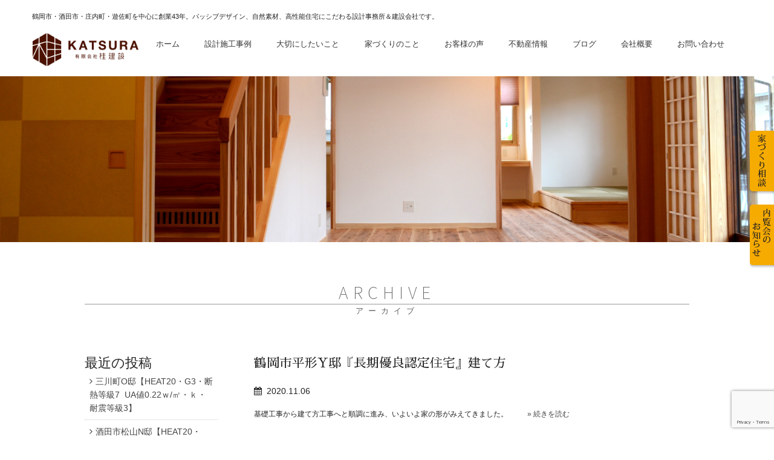

--- FILE ---
content_type: text/html; charset=UTF-8
request_url: https://k-katsura.com/2020/11
body_size: 7837
content:
<!doctype html>
<html lang="ja">
<head>
<meta charset="UTF-8" />
<meta name="viewport" content="width=device-width, initial-scale=1">
<title>11月, 2020 | 有限会社　桂建設</title>
<link rel="stylesheet" type="text/css" media="all" href="https://k-katsura.com/wp/wp-content/themes/temp/style.css" />
<link href="https://k-katsura.com/wp/wp-content/themes/temp/common/drawer.css" rel="stylesheet">
<link rel="shortcut icon" href="https://k-katsura.com/wp/wp-content/themes/temp/images/favicon.ico" />
<link rel="stylesheet" href="https://maxcdn.bootstrapcdn.com/font-awesome/4.3.0/css/font-awesome.min.css">
<link href="https://fonts.googleapis.com/earlyaccess/notosansjapanese.css" rel="stylesheet" />
<link href="https://fonts.googleapis.com/earlyaccess/sawarabimincho.css" rel="stylesheet" />
<script src="https://cdn.rawgit.com/ungki/bootstrap.dropdown/3.3.5/dropdown.min.js"></script>
<script type="text/javascript" src="https://code.jquery.com/jquery-1.10.2.min.js"></script>
<script src="https://k-katsura.com/wp/wp-content/themes/temp/common/iscroll.js"></script>
<script src="https://k-katsura.com/wp/wp-content/themes/temp/common/drawer.js"></script>
<script src="https://k-katsura.com/wp/wp-content/themes/temp/common/tel.js"></script>
<meta name='robots' content='max-image-preview:large' />

<!-- All in One SEO Pack 2.4.3.1 by Michael Torbert of Semper Fi Web Designob_start_detected [-1,-1] -->
<meta name="robots" content="noindex,follow" />

<link rel="canonical" href="https://k-katsura.com/2020/11" />
			<script type="text/javascript" >
				window.ga=window.ga||function(){(ga.q=ga.q||[]).push(arguments)};ga.l=+new Date;
				ga('create', 'UA-114712556-9', 'auto');
				// Plugins
				
				ga('send', 'pageview');
			</script>
			<script async src="https://www.google-analytics.com/analytics.js"></script>
			<!-- /all in one seo pack -->
<link rel='dns-prefetch' href='//ajaxzip3.github.io' />
<link rel='dns-prefetch' href='//www.google.com' />
<link rel='stylesheet' id='wp-block-library-css' href='https://k-katsura.com/wp/wp-includes/css/dist/block-library/style.min.css?ver=6.4.7' type='text/css' media='all' />
<style id='classic-theme-styles-inline-css' type='text/css'>
/*! This file is auto-generated */
.wp-block-button__link{color:#fff;background-color:#32373c;border-radius:9999px;box-shadow:none;text-decoration:none;padding:calc(.667em + 2px) calc(1.333em + 2px);font-size:1.125em}.wp-block-file__button{background:#32373c;color:#fff;text-decoration:none}
</style>
<style id='global-styles-inline-css' type='text/css'>
body{--wp--preset--color--black: #000000;--wp--preset--color--cyan-bluish-gray: #abb8c3;--wp--preset--color--white: #ffffff;--wp--preset--color--pale-pink: #f78da7;--wp--preset--color--vivid-red: #cf2e2e;--wp--preset--color--luminous-vivid-orange: #ff6900;--wp--preset--color--luminous-vivid-amber: #fcb900;--wp--preset--color--light-green-cyan: #7bdcb5;--wp--preset--color--vivid-green-cyan: #00d084;--wp--preset--color--pale-cyan-blue: #8ed1fc;--wp--preset--color--vivid-cyan-blue: #0693e3;--wp--preset--color--vivid-purple: #9b51e0;--wp--preset--gradient--vivid-cyan-blue-to-vivid-purple: linear-gradient(135deg,rgba(6,147,227,1) 0%,rgb(155,81,224) 100%);--wp--preset--gradient--light-green-cyan-to-vivid-green-cyan: linear-gradient(135deg,rgb(122,220,180) 0%,rgb(0,208,130) 100%);--wp--preset--gradient--luminous-vivid-amber-to-luminous-vivid-orange: linear-gradient(135deg,rgba(252,185,0,1) 0%,rgba(255,105,0,1) 100%);--wp--preset--gradient--luminous-vivid-orange-to-vivid-red: linear-gradient(135deg,rgba(255,105,0,1) 0%,rgb(207,46,46) 100%);--wp--preset--gradient--very-light-gray-to-cyan-bluish-gray: linear-gradient(135deg,rgb(238,238,238) 0%,rgb(169,184,195) 100%);--wp--preset--gradient--cool-to-warm-spectrum: linear-gradient(135deg,rgb(74,234,220) 0%,rgb(151,120,209) 20%,rgb(207,42,186) 40%,rgb(238,44,130) 60%,rgb(251,105,98) 80%,rgb(254,248,76) 100%);--wp--preset--gradient--blush-light-purple: linear-gradient(135deg,rgb(255,206,236) 0%,rgb(152,150,240) 100%);--wp--preset--gradient--blush-bordeaux: linear-gradient(135deg,rgb(254,205,165) 0%,rgb(254,45,45) 50%,rgb(107,0,62) 100%);--wp--preset--gradient--luminous-dusk: linear-gradient(135deg,rgb(255,203,112) 0%,rgb(199,81,192) 50%,rgb(65,88,208) 100%);--wp--preset--gradient--pale-ocean: linear-gradient(135deg,rgb(255,245,203) 0%,rgb(182,227,212) 50%,rgb(51,167,181) 100%);--wp--preset--gradient--electric-grass: linear-gradient(135deg,rgb(202,248,128) 0%,rgb(113,206,126) 100%);--wp--preset--gradient--midnight: linear-gradient(135deg,rgb(2,3,129) 0%,rgb(40,116,252) 100%);--wp--preset--font-size--small: 13px;--wp--preset--font-size--medium: 20px;--wp--preset--font-size--large: 36px;--wp--preset--font-size--x-large: 42px;--wp--preset--spacing--20: 0.44rem;--wp--preset--spacing--30: 0.67rem;--wp--preset--spacing--40: 1rem;--wp--preset--spacing--50: 1.5rem;--wp--preset--spacing--60: 2.25rem;--wp--preset--spacing--70: 3.38rem;--wp--preset--spacing--80: 5.06rem;--wp--preset--shadow--natural: 6px 6px 9px rgba(0, 0, 0, 0.2);--wp--preset--shadow--deep: 12px 12px 50px rgba(0, 0, 0, 0.4);--wp--preset--shadow--sharp: 6px 6px 0px rgba(0, 0, 0, 0.2);--wp--preset--shadow--outlined: 6px 6px 0px -3px rgba(255, 255, 255, 1), 6px 6px rgba(0, 0, 0, 1);--wp--preset--shadow--crisp: 6px 6px 0px rgba(0, 0, 0, 1);}:where(.is-layout-flex){gap: 0.5em;}:where(.is-layout-grid){gap: 0.5em;}body .is-layout-flow > .alignleft{float: left;margin-inline-start: 0;margin-inline-end: 2em;}body .is-layout-flow > .alignright{float: right;margin-inline-start: 2em;margin-inline-end: 0;}body .is-layout-flow > .aligncenter{margin-left: auto !important;margin-right: auto !important;}body .is-layout-constrained > .alignleft{float: left;margin-inline-start: 0;margin-inline-end: 2em;}body .is-layout-constrained > .alignright{float: right;margin-inline-start: 2em;margin-inline-end: 0;}body .is-layout-constrained > .aligncenter{margin-left: auto !important;margin-right: auto !important;}body .is-layout-constrained > :where(:not(.alignleft):not(.alignright):not(.alignfull)){max-width: var(--wp--style--global--content-size);margin-left: auto !important;margin-right: auto !important;}body .is-layout-constrained > .alignwide{max-width: var(--wp--style--global--wide-size);}body .is-layout-flex{display: flex;}body .is-layout-flex{flex-wrap: wrap;align-items: center;}body .is-layout-flex > *{margin: 0;}body .is-layout-grid{display: grid;}body .is-layout-grid > *{margin: 0;}:where(.wp-block-columns.is-layout-flex){gap: 2em;}:where(.wp-block-columns.is-layout-grid){gap: 2em;}:where(.wp-block-post-template.is-layout-flex){gap: 1.25em;}:where(.wp-block-post-template.is-layout-grid){gap: 1.25em;}.has-black-color{color: var(--wp--preset--color--black) !important;}.has-cyan-bluish-gray-color{color: var(--wp--preset--color--cyan-bluish-gray) !important;}.has-white-color{color: var(--wp--preset--color--white) !important;}.has-pale-pink-color{color: var(--wp--preset--color--pale-pink) !important;}.has-vivid-red-color{color: var(--wp--preset--color--vivid-red) !important;}.has-luminous-vivid-orange-color{color: var(--wp--preset--color--luminous-vivid-orange) !important;}.has-luminous-vivid-amber-color{color: var(--wp--preset--color--luminous-vivid-amber) !important;}.has-light-green-cyan-color{color: var(--wp--preset--color--light-green-cyan) !important;}.has-vivid-green-cyan-color{color: var(--wp--preset--color--vivid-green-cyan) !important;}.has-pale-cyan-blue-color{color: var(--wp--preset--color--pale-cyan-blue) !important;}.has-vivid-cyan-blue-color{color: var(--wp--preset--color--vivid-cyan-blue) !important;}.has-vivid-purple-color{color: var(--wp--preset--color--vivid-purple) !important;}.has-black-background-color{background-color: var(--wp--preset--color--black) !important;}.has-cyan-bluish-gray-background-color{background-color: var(--wp--preset--color--cyan-bluish-gray) !important;}.has-white-background-color{background-color: var(--wp--preset--color--white) !important;}.has-pale-pink-background-color{background-color: var(--wp--preset--color--pale-pink) !important;}.has-vivid-red-background-color{background-color: var(--wp--preset--color--vivid-red) !important;}.has-luminous-vivid-orange-background-color{background-color: var(--wp--preset--color--luminous-vivid-orange) !important;}.has-luminous-vivid-amber-background-color{background-color: var(--wp--preset--color--luminous-vivid-amber) !important;}.has-light-green-cyan-background-color{background-color: var(--wp--preset--color--light-green-cyan) !important;}.has-vivid-green-cyan-background-color{background-color: var(--wp--preset--color--vivid-green-cyan) !important;}.has-pale-cyan-blue-background-color{background-color: var(--wp--preset--color--pale-cyan-blue) !important;}.has-vivid-cyan-blue-background-color{background-color: var(--wp--preset--color--vivid-cyan-blue) !important;}.has-vivid-purple-background-color{background-color: var(--wp--preset--color--vivid-purple) !important;}.has-black-border-color{border-color: var(--wp--preset--color--black) !important;}.has-cyan-bluish-gray-border-color{border-color: var(--wp--preset--color--cyan-bluish-gray) !important;}.has-white-border-color{border-color: var(--wp--preset--color--white) !important;}.has-pale-pink-border-color{border-color: var(--wp--preset--color--pale-pink) !important;}.has-vivid-red-border-color{border-color: var(--wp--preset--color--vivid-red) !important;}.has-luminous-vivid-orange-border-color{border-color: var(--wp--preset--color--luminous-vivid-orange) !important;}.has-luminous-vivid-amber-border-color{border-color: var(--wp--preset--color--luminous-vivid-amber) !important;}.has-light-green-cyan-border-color{border-color: var(--wp--preset--color--light-green-cyan) !important;}.has-vivid-green-cyan-border-color{border-color: var(--wp--preset--color--vivid-green-cyan) !important;}.has-pale-cyan-blue-border-color{border-color: var(--wp--preset--color--pale-cyan-blue) !important;}.has-vivid-cyan-blue-border-color{border-color: var(--wp--preset--color--vivid-cyan-blue) !important;}.has-vivid-purple-border-color{border-color: var(--wp--preset--color--vivid-purple) !important;}.has-vivid-cyan-blue-to-vivid-purple-gradient-background{background: var(--wp--preset--gradient--vivid-cyan-blue-to-vivid-purple) !important;}.has-light-green-cyan-to-vivid-green-cyan-gradient-background{background: var(--wp--preset--gradient--light-green-cyan-to-vivid-green-cyan) !important;}.has-luminous-vivid-amber-to-luminous-vivid-orange-gradient-background{background: var(--wp--preset--gradient--luminous-vivid-amber-to-luminous-vivid-orange) !important;}.has-luminous-vivid-orange-to-vivid-red-gradient-background{background: var(--wp--preset--gradient--luminous-vivid-orange-to-vivid-red) !important;}.has-very-light-gray-to-cyan-bluish-gray-gradient-background{background: var(--wp--preset--gradient--very-light-gray-to-cyan-bluish-gray) !important;}.has-cool-to-warm-spectrum-gradient-background{background: var(--wp--preset--gradient--cool-to-warm-spectrum) !important;}.has-blush-light-purple-gradient-background{background: var(--wp--preset--gradient--blush-light-purple) !important;}.has-blush-bordeaux-gradient-background{background: var(--wp--preset--gradient--blush-bordeaux) !important;}.has-luminous-dusk-gradient-background{background: var(--wp--preset--gradient--luminous-dusk) !important;}.has-pale-ocean-gradient-background{background: var(--wp--preset--gradient--pale-ocean) !important;}.has-electric-grass-gradient-background{background: var(--wp--preset--gradient--electric-grass) !important;}.has-midnight-gradient-background{background: var(--wp--preset--gradient--midnight) !important;}.has-small-font-size{font-size: var(--wp--preset--font-size--small) !important;}.has-medium-font-size{font-size: var(--wp--preset--font-size--medium) !important;}.has-large-font-size{font-size: var(--wp--preset--font-size--large) !important;}.has-x-large-font-size{font-size: var(--wp--preset--font-size--x-large) !important;}
.wp-block-navigation a:where(:not(.wp-element-button)){color: inherit;}
:where(.wp-block-post-template.is-layout-flex){gap: 1.25em;}:where(.wp-block-post-template.is-layout-grid){gap: 1.25em;}
:where(.wp-block-columns.is-layout-flex){gap: 2em;}:where(.wp-block-columns.is-layout-grid){gap: 2em;}
.wp-block-pullquote{font-size: 1.5em;line-height: 1.6;}
</style>
<link rel='stylesheet' id='contact-form-7-css' href='https://k-katsura.com/wp/wp-content/plugins/contact-form-7/includes/css/styles.css?ver=5.5.3' type='text/css' media='all' />
<link rel='stylesheet' id='responsive-lightbox-fancybox-css' href='https://k-katsura.com/wp/wp-content/plugins/responsive-lightbox/assets/fancybox/jquery.fancybox.min.css?ver=2.3.2' type='text/css' media='all' />
<link rel='stylesheet' id='wp-pagenavi-css' href='https://k-katsura.com/wp/wp-content/plugins/wp-pagenavi/pagenavi-css.css?ver=2.70' type='text/css' media='all' />
<link rel='stylesheet' id='tablepress-default-css' href='https://k-katsura.com/wp/wp-content/plugins/tablepress/css/default.min.css?ver=1.9.2' type='text/css' media='all' />
<!--n2css--><script type="text/javascript" src="https://k-katsura.com/wp/wp-includes/js/jquery/jquery.min.js?ver=3.7.1" id="jquery-core-js"></script>
<script type="text/javascript" src="https://k-katsura.com/wp/wp-includes/js/jquery/jquery-migrate.min.js?ver=3.4.1" id="jquery-migrate-js"></script>
<script type="text/javascript" src="https://k-katsura.com/wp/wp-content/plugins/responsive-lightbox/assets/fancybox/jquery.fancybox.min.js?ver=2.3.2" id="responsive-lightbox-fancybox-js"></script>
<script type="text/javascript" src="https://k-katsura.com/wp/wp-includes/js/underscore.min.js?ver=1.13.4" id="underscore-js"></script>
<script type="text/javascript" src="https://k-katsura.com/wp/wp-content/plugins/responsive-lightbox/assets/infinitescroll/infinite-scroll.pkgd.min.js?ver=6.4.7" id="responsive-lightbox-infinite-scroll-js"></script>
<script type="text/javascript" id="responsive-lightbox-js-extra">
/* <![CDATA[ */
var rlArgs = {"script":"fancybox","selector":"lightbox","customEvents":"","activeGalleries":"1","modal":"0","showOverlay":"1","showCloseButton":"1","enableEscapeButton":"1","hideOnOverlayClick":"1","hideOnContentClick":"0","cyclic":"0","showNavArrows":"1","autoScale":"1","scrolling":"yes","centerOnScroll":"1","opacity":"1","overlayOpacity":"70","overlayColor":"#666","titleShow":"1","titlePosition":"outside","transitions":"fade","easings":"swing","speeds":"300","changeSpeed":"300","changeFade":"100","padding":"5","margin":"5","videoWidth":"1080","videoHeight":"720","woocommerce_gallery":"0","ajaxurl":"https:\/\/k-katsura.com\/wp\/wp-admin\/admin-ajax.php","nonce":"780c2919d6"};
/* ]]> */
</script>
<script type="text/javascript" src="https://k-katsura.com/wp/wp-content/plugins/responsive-lightbox/js/front.js?ver=2.3.2" id="responsive-lightbox-js"></script>
<link rel="https://api.w.org/" href="https://k-katsura.com/wp-json/" /><link rel="EditURI" type="application/rsd+xml" title="RSD" href="https://k-katsura.com/wp/xmlrpc.php?rsd" />
<script src="https://ajaxzip3.github.io/ajaxzip3.js" charset="UTF-8"></script>
    <script type="text/javascript">
    jQuery(function($){
    $("#zip").attr('onKeyUp', 'AjaxZip3.zip2addr(this,\'\',\'address\',\'address\');');
				$("#zip2").attr('onKeyUp', 'AjaxZip3.zip2addr(\'zip1\',\'zip2\',\'prefecture\',\'city\',\'street\');');
})</script>		<style type="text/css" id="wp-custom-css">
			.btn_recruit{
	background-color:#fcb900;
}

.link-recr a{
	max-width: 350px;
	margin: 3rem auto 0;
	padding: .5rem 1rem;
	text-align: center;
	display: block;
	border: 2px solid #999;
	border-radius: 50px;
	-webkit-transition: all 0.2s ease;
	transition: all 0.5s ease;
}

.link-recr a:hover{
color: #444;
	border: 2px solid #999;
background-color: rgb(249 217 129);
}		</style>
		</head>

<body class="drawer drawer--right">
<div class="drawer-navbar drawer-navbar--fixed" role="banner">
<div class="drawer-container">
<div class="drawer-navbar-header">
<h1><a class="drawer-brand" href="https://k-katsura.com/"><img src="https://k-katsura.com/wp/wp-content/themes/temp/images/logo.png" alt="" class="rp01"></a></h1>
<button type="button" class="drawer-toggle drawer-hamburger"><span class="en">MENU</span><span class="drawer-hamburger-icon"></span></button>
</div>
<nav class="drawer-nav" role="navigation">
<ul class="drawer-menu drawer-menu--right">
<ul>
<li class="tel">TEL <script type="text/javascript">smtel('0235-25-1811');</script></li>
<li><a class="drawer-menu-item" href="https://k-katsura.com/contact">お問合せ</a></li>
<li><a class="drawer-menu-item" href="https://k-katsura.com/consultation">家づくり相談</a></li>
<li><a class="drawer-menu-item" href="https://k-katsura.com/category/exhibition">内覧会のお知らせ</a></li>
</ul>
<h3>メインメニュー</h3>
<ul>
<li><a class="drawer-menu-item" href="https://k-katsura.com/">ホーム</a></li>
<li><a class="drawer-menu-item" href="https://k-katsura.com/category/work">設計施工事例</a></li>
<li><a class="drawer-menu-item" href="https://k-katsura.com/important">大切にしたいこと</a></li>
<li><a class="drawer-menu-item" href="https://k-katsura.com/production">家づくりのこと</a></li>
<li><a class="drawer-menu-item" href="https://k-katsura.com/category/voice">お客様の声</a></li>
<li><a class="drawer-menu-item" href="https://k-katsura.com/category/estate">不動産情報</a></li>
<li><a class="drawer-menu-item" href="https://k-katsura.com/company">会社概要</a></li>
<li><a class="drawer-menu-item" href="https://k-katsura.com/contact">お問合せ</a></li>
<li><a class="drawer-menu-item" href="https://k-katsura.com/category/igarashi_blog">igarashiブログ</a></li>
<li><a class="drawer-menu-item" href="https://k-katsura.com/category/site">現場日和</a></li>
<li><a class="drawer-menu-item" href="https://k-katsura.com/category/blog">ブログ</a></li>
<li><a class="drawer-menu-item" href="https://k-katsura.com/category/information">更新情報</a></li>
<li><a class="drawer-menu-item" href="https://k-katsura.com/privacypolicy">プライバシーポリシー</a></li>
<li><a class="drawer-menu-item" href="https://k-katsura.com/sitemap">サイトマップ</a></li>
</ul>
</ul>
</nav>
</div>
</div>
<header>
<div class="main">
<div class="box">
<h1>鶴岡市・酒田市・庄内町・遊佐町を中心に創業43年。パッシブデザイン、自然素材、高性能住宅にこだわる設計事務所＆建設会社です。</h1>
<h2><a href="https://k-katsura.com/"><img src="https://k-katsura.com/wp/wp-content/themes/temp/images/logo.png" alt="有限会社　桂建設"/></a></h2>
<nav>
<ul class="fbj">
<li><a href="https://k-katsura.com/">ホーム</a></li>
<li><a href="https://k-katsura.com/category/work">設計施工事例</a></li>
<li><a href="https://k-katsura.com/important">大切にしたいこと</a></li>
<li><a href="https://k-katsura.com/production">家づくりのこと</a></li>
<li><a href="https://k-katsura.com/category/voice">お客様の声</a></li>
<li><a href="https://k-katsura.com/category/estate">不動産情報</a></li>
<li><a href="https://k-katsura.com/category/blog">ブログ</a></li>
<li><a href="https://k-katsura.com/company">会社概要</a></li>
<li><a href="https://k-katsura.com/contact">お問い合わせ</a></li>
</ul>
</nav>
</div>
</div>
</header>

<div id="sub_hero">
<img src="https://k-katsura.com/wp/wp-content/uploads/2017/05/head_sample.jpg" width="1400" height="300" alt="" />
</div>
<article id="top" class="wrap ">
<h3>archive<span>アーカイブ</span></h3>
<div id="contents">
<section>
<div class="post">
<h4>鶴岡市平形Y邸『長期優良認定住宅』建て方</h4>
<div class="date">2020.11.06</div>
<div class="txt">
基礎工事から建て方工事へと順調に進み、いよいよ家の形がみえてきました。<span class="ct"><a href="https://k-katsura.com/information/%e9%b6%b4%e5%b2%a1%e5%b8%82%e5%b9%b3%e5%bd%a2y%e9%82%b8%e3%80%8e%e9%95%b7%e6%9c%9f%e5%84%aa%e8%89%af%e8%aa%8d%e5%ae%9a%e4%bd%8f%e5%ae%85%e3%80%8f%e5%bb%ba%e3%81%a6%e6%96%b9">&raquo; 続きを読む</a></span>
</div>
</div>
<div class="post">
<h4>鶴岡市文園町I邸『長期優良認定住宅』地鎮祭</h4>
<div class="date">2020.11.06</div>
<div class="txt">
11月6日（金）大安　 鶴岡市文園町地内にて地鎮祭を執り行いました。敷地面積108坪。 リ<span class="ct"><a href="https://k-katsura.com/information/%e9%b6%b4%e5%b2%a1%e5%b8%82%e6%96%87%e5%9c%92%e7%94%bai%e9%82%b8%e3%80%8e%e9%95%b7%e6%9c%9f%e5%84%aa%e8%89%af%e8%aa%8d%e5%ae%9a%e4%bd%8f%e5%ae%85%e3%80%8f">&raquo; 続きを読む</a></span>
</div>
</div>
<div class="post">
<h4>2020年秋【長期優良認定住宅・長期優良住宅化リフォーム・性能向上住宅】3会場完成内覧会～終了しました～</h4>
<div class="date">2020.11.01</div>
<div class="txt">
2020/10/31（sat）11/1（sun）  OPEN　10:00~17:00 ： <span class="ct"><a href="https://k-katsura.com/information/2018%e5%b9%b49%e6%9c%88%e3%80%80%e3%80%90%e3%82%bc%e3%83%ad%e3%82%a8%e3%83%8d%e3%83%ab%e3%82%ae%e3%83%bc%e4%bd%8f%e5%ae%85%e3%80%912%e6%a3%9f%e3%80%80%e5%ae%8c%e6%88%90%e5%86%85%e8%a6%a7%e4%bc%9a-3-3">&raquo; 続きを読む</a></span>
</div>
</div>
<div class="num"></div>
</section>
</div>
<aside>
		<li id="recent-posts-2" class="widget widget_recent_entries">
		<h2 class="widgettitle">最近の投稿</h2>

		<ul>
											<li>
					<a href="https://k-katsura.com/information/%e4%b8%89%e5%b7%9d%e7%94%bao%e9%82%b8%e3%80%90heat20%e3%83%bbg3%e3%83%bb%e6%96%ad%e7%86%b1%e7%ad%89%e7%b4%9a7%e3%83%bb%e8%80%90%e9%9c%87%e7%ad%89%e7%b4%9a3%e3%80%91%e3%80%80">三川町O邸【HEAT20・G3・断熱等級7  UA値0.22ｗ/㎡・ｋ・耐震等級3】　</a>
									</li>
											<li>
					<a href="https://k-katsura.com/information/%e9%85%92%e7%94%b0%e5%b8%82n%e9%82%b8%e3%80%80%e5%9c%b0%e9%8e%ae%e7%a5%ad">酒田市松山N邸【HEAT20・G3・断熱等級7   UA値0.19ｗ/㎡・ｋ・耐震等級3】</a>
									</li>
											<li>
					<a href="https://k-katsura.com/information/%e9%b6%b4%e5%b2%a1%e5%b8%82%e6%96%b0%e5%bd%a2%e7%94%bao%e9%82%b8%e3%80%90%e6%80%a7%e8%83%bd%e5%90%91%e4%b8%8a%e3%83%aa%e3%83%8e%e3%83%99%e3%83%bc%e3%82%b7%e3%83%a7%e3%83%b3%e3%80%91">2025年12月19日（金）13：00～20：00　鶴岡市新形町O邸　【性能向上リノベG2　完成見学会 】～終了しました</a>
									</li>
											<li>
					<a href="https://k-katsura.com/information/%e5%b9%b4%e6%9c%ab%e5%b9%b4%e5%a7%8b%e4%bc%91%e6%a5%ad%e3%81%ae%e3%81%8a%e7%9f%a5%e3%82%89%e3%81%9b%e3%80%80">年末年始休業のお知らせ　</a>
									</li>
											<li>
					<a href="https://k-katsura.com/information/%e5%8f%8c%e8%91%89%e3%81%ae%e5%ae%b6">双葉の家</a>
									</li>
					</ul>

		</li>
<li id="archives-2" class="widget widget_archive"><h2 class="widgettitle">アーカイブ</h2>

			<ul>
					<li><a href='https://k-katsura.com/2026/01'>2026年1月</a></li>
	<li><a href='https://k-katsura.com/2025/12'>2025年12月</a></li>
	<li><a href='https://k-katsura.com/2025/11'>2025年11月</a></li>
	<li><a href='https://k-katsura.com/2025/10'>2025年10月</a></li>
	<li><a href='https://k-katsura.com/2025/09'>2025年9月</a></li>
	<li><a href='https://k-katsura.com/2025/08'>2025年8月</a></li>
	<li><a href='https://k-katsura.com/2025/07'>2025年7月</a></li>
	<li><a href='https://k-katsura.com/2025/06'>2025年6月</a></li>
	<li><a href='https://k-katsura.com/2025/04'>2025年4月</a></li>
	<li><a href='https://k-katsura.com/2025/03'>2025年3月</a></li>
	<li><a href='https://k-katsura.com/2025/02'>2025年2月</a></li>
	<li><a href='https://k-katsura.com/2025/01'>2025年1月</a></li>
	<li><a href='https://k-katsura.com/2024/11'>2024年11月</a></li>
	<li><a href='https://k-katsura.com/2024/10'>2024年10月</a></li>
	<li><a href='https://k-katsura.com/2024/09'>2024年9月</a></li>
	<li><a href='https://k-katsura.com/2024/08'>2024年8月</a></li>
	<li><a href='https://k-katsura.com/2024/06'>2024年6月</a></li>
	<li><a href='https://k-katsura.com/2024/05'>2024年5月</a></li>
	<li><a href='https://k-katsura.com/2024/04'>2024年4月</a></li>
	<li><a href='https://k-katsura.com/2024/03'>2024年3月</a></li>
	<li><a href='https://k-katsura.com/2024/02'>2024年2月</a></li>
	<li><a href='https://k-katsura.com/2024/01'>2024年1月</a></li>
	<li><a href='https://k-katsura.com/2023/12'>2023年12月</a></li>
	<li><a href='https://k-katsura.com/2023/11'>2023年11月</a></li>
	<li><a href='https://k-katsura.com/2023/10'>2023年10月</a></li>
	<li><a href='https://k-katsura.com/2023/09'>2023年9月</a></li>
	<li><a href='https://k-katsura.com/2023/08'>2023年8月</a></li>
	<li><a href='https://k-katsura.com/2023/07'>2023年7月</a></li>
	<li><a href='https://k-katsura.com/2023/06'>2023年6月</a></li>
	<li><a href='https://k-katsura.com/2023/05'>2023年5月</a></li>
	<li><a href='https://k-katsura.com/2023/04'>2023年4月</a></li>
	<li><a href='https://k-katsura.com/2023/03'>2023年3月</a></li>
	<li><a href='https://k-katsura.com/2023/02'>2023年2月</a></li>
	<li><a href='https://k-katsura.com/2023/01'>2023年1月</a></li>
	<li><a href='https://k-katsura.com/2022/12'>2022年12月</a></li>
	<li><a href='https://k-katsura.com/2022/11'>2022年11月</a></li>
	<li><a href='https://k-katsura.com/2022/10'>2022年10月</a></li>
	<li><a href='https://k-katsura.com/2022/09'>2022年9月</a></li>
	<li><a href='https://k-katsura.com/2022/08'>2022年8月</a></li>
	<li><a href='https://k-katsura.com/2022/07'>2022年7月</a></li>
	<li><a href='https://k-katsura.com/2022/06'>2022年6月</a></li>
	<li><a href='https://k-katsura.com/2022/05'>2022年5月</a></li>
	<li><a href='https://k-katsura.com/2022/04'>2022年4月</a></li>
	<li><a href='https://k-katsura.com/2022/02'>2022年2月</a></li>
	<li><a href='https://k-katsura.com/2022/01'>2022年1月</a></li>
	<li><a href='https://k-katsura.com/2021/12'>2021年12月</a></li>
	<li><a href='https://k-katsura.com/2021/11'>2021年11月</a></li>
	<li><a href='https://k-katsura.com/2021/10'>2021年10月</a></li>
	<li><a href='https://k-katsura.com/2021/09'>2021年9月</a></li>
	<li><a href='https://k-katsura.com/2021/08'>2021年8月</a></li>
	<li><a href='https://k-katsura.com/2021/07'>2021年7月</a></li>
	<li><a href='https://k-katsura.com/2021/06'>2021年6月</a></li>
	<li><a href='https://k-katsura.com/2021/05'>2021年5月</a></li>
	<li><a href='https://k-katsura.com/2021/04'>2021年4月</a></li>
	<li><a href='https://k-katsura.com/2021/03'>2021年3月</a></li>
	<li><a href='https://k-katsura.com/2021/02'>2021年2月</a></li>
	<li><a href='https://k-katsura.com/2021/01'>2021年1月</a></li>
	<li><a href='https://k-katsura.com/2020/12'>2020年12月</a></li>
	<li><a href='https://k-katsura.com/2020/11' aria-current="page">2020年11月</a></li>
	<li><a href='https://k-katsura.com/2020/10'>2020年10月</a></li>
	<li><a href='https://k-katsura.com/2020/09'>2020年9月</a></li>
	<li><a href='https://k-katsura.com/2020/08'>2020年8月</a></li>
	<li><a href='https://k-katsura.com/2020/07'>2020年7月</a></li>
	<li><a href='https://k-katsura.com/2020/06'>2020年6月</a></li>
	<li><a href='https://k-katsura.com/2020/05'>2020年5月</a></li>
	<li><a href='https://k-katsura.com/2020/04'>2020年4月</a></li>
	<li><a href='https://k-katsura.com/2020/03'>2020年3月</a></li>
	<li><a href='https://k-katsura.com/2020/02'>2020年2月</a></li>
	<li><a href='https://k-katsura.com/2020/01'>2020年1月</a></li>
	<li><a href='https://k-katsura.com/2019/12'>2019年12月</a></li>
	<li><a href='https://k-katsura.com/2019/11'>2019年11月</a></li>
	<li><a href='https://k-katsura.com/2019/10'>2019年10月</a></li>
	<li><a href='https://k-katsura.com/2019/09'>2019年9月</a></li>
	<li><a href='https://k-katsura.com/2019/08'>2019年8月</a></li>
	<li><a href='https://k-katsura.com/2019/07'>2019年7月</a></li>
	<li><a href='https://k-katsura.com/2019/06'>2019年6月</a></li>
	<li><a href='https://k-katsura.com/2019/05'>2019年5月</a></li>
	<li><a href='https://k-katsura.com/2019/04'>2019年4月</a></li>
	<li><a href='https://k-katsura.com/2019/03'>2019年3月</a></li>
	<li><a href='https://k-katsura.com/2019/02'>2019年2月</a></li>
	<li><a href='https://k-katsura.com/2019/01'>2019年1月</a></li>
	<li><a href='https://k-katsura.com/2018/12'>2018年12月</a></li>
	<li><a href='https://k-katsura.com/2018/11'>2018年11月</a></li>
	<li><a href='https://k-katsura.com/2018/10'>2018年10月</a></li>
	<li><a href='https://k-katsura.com/2018/09'>2018年9月</a></li>
	<li><a href='https://k-katsura.com/2018/08'>2018年8月</a></li>
	<li><a href='https://k-katsura.com/2018/07'>2018年7月</a></li>
	<li><a href='https://k-katsura.com/2018/06'>2018年6月</a></li>
	<li><a href='https://k-katsura.com/2018/05'>2018年5月</a></li>
	<li><a href='https://k-katsura.com/2018/04'>2018年4月</a></li>
	<li><a href='https://k-katsura.com/2018/03'>2018年3月</a></li>
	<li><a href='https://k-katsura.com/2018/02'>2018年2月</a></li>
	<li><a href='https://k-katsura.com/2018/01'>2018年1月</a></li>
	<li><a href='https://k-katsura.com/2017/12'>2017年12月</a></li>
	<li><a href='https://k-katsura.com/2017/11'>2017年11月</a></li>
	<li><a href='https://k-katsura.com/2017/10'>2017年10月</a></li>
	<li><a href='https://k-katsura.com/2017/09'>2017年9月</a></li>
	<li><a href='https://k-katsura.com/2017/08'>2017年8月</a></li>
	<li><a href='https://k-katsura.com/2017/07'>2017年7月</a></li>
	<li><a href='https://k-katsura.com/2017/06'>2017年6月</a></li>
	<li><a href='https://k-katsura.com/2017/05'>2017年5月</a></li>
			</ul>

			</li>
<li id="categories-2" class="widget widget_categories"><h2 class="widgettitle">カテゴリー</h2>

			<ul>
					<li class="cat-item cat-item-4"><a href="https://k-katsura.com/category/igarashi_blog">igarashiブログ</a>
</li>
	<li class="cat-item cat-item-5"><a href="https://k-katsura.com/category/site">現場日和</a>
</li>
	<li class="cat-item cat-item-6"><a href="https://k-katsura.com/category/blog">ブログ</a>
</li>
	<li class="cat-item cat-item-2"><a href="https://k-katsura.com/category/work">設計施工事例</a>
</li>
	<li class="cat-item cat-item-3"><a href="https://k-katsura.com/category/voice">お客様の声</a>
</li>
	<li class="cat-item cat-item-8"><a href="https://k-katsura.com/category/exhibition">内覧会のお知らせ</a>
</li>
	<li class="cat-item cat-item-1"><a href="https://k-katsura.com/category/information">更新情報</a>
</li>
			</ul>

			</li>
<li id="text-2" class="widget widget_text"><h2 class="widgettitle">旧ブログ</h2>
			<div class="textwidget"><ul>
<li><a href="http://katsura0930.blogspot.jp/" target="_blank" rel="noopener">igarashiブログ</a></li>
<li><a href="http://katsura.at.webry.info/" target="_blank" rel="noopener">スタッフブログ</a></li>
</ul></div>
		</li>
</aside>
<section id="bottom-contact">
<h4>お問い合わせ</h4>
<ul class="fb">
<li><img src="https://k-katsura.com/wp/wp-content/themes/temp/images/bottom-contact-tel.png" alt="お電話・FAXでのお問い合わせ"/></li>
<li class="form"><a href="https://k-katsura.com/contact"><img src="https://k-katsura.com/wp/wp-content/themes/temp/images/bottom-contact-form-2.png" alt="フォームからのお問い合わせはこちら"/></a></li>
</ul>
<ul class="sp_contact">
<li class="tel">お電話・FAXでのお問合せ
<ul>
<li>TEL <script type="text/javascript">smtel('0235-25-1811');</script></li>
<li>FAX 0235-23-6169</li>
</ul>
</li>
<li class="form"><a href="https://k-katsura.com/contact">フォームからのお問い合わせはこちら</a></li>
</ul>
</section></article>
<footer>
<nav>
<ul class="fb">
<li><a href="https://k-katsura.com/">ホーム</a></li>
<li><a href="https://k-katsura.com/category/work">設計施工事例</a></li>
<li><a href="https://k-katsura.com/important">大切にしたいこと</a></li>
<li><a href="https://k-katsura.com/production">家づくりのこと</a></li>
<li><a href="https://k-katsura.com/category/voice">お客様の声</a></li>
<li><a href="https://k-katsura.com/category/estate">不動産情報</a></li>
<li><a href="https://k-katsura.com/company">会社概要</a></li>
<li><a href="https://k-katsura.com/contact">お問合せ</a></li>
<li><a href="https://k-katsura.com/consultation">家づくり相談</a></li>
<li><a href="https://k-katsura.com/category/exhibition">内覧会のお知らせ</a></li>
<li><a href="https://k-katsura.com/category/igarashi_blog">igarashiブログ</a></li>
<li><a href="https://k-katsura.com/category/site">現場日和</a></li>
<li><a href="https://k-katsura.com/category/blog">ブログ</a></li>
<li><a href="https://k-katsura.com/category/information">更新情報</a></li>
<li><a href="https://k-katsura.com/privacypolicy">プライバシーポリシー</a></li>
<li><a href="https://k-katsura.com/sitemap">サイトマップ</a></li>
</ul>
</nav>
<div class="guid">
<img src="https://k-katsura.com/wp/wp-content/themes/temp/images/footer-logo.png" width="98" height="100" alt="有限会社　桂建設"/>
<ul>
<li>〒997-0822　山形県鶴岡市双葉町10番22号　<span>／TEL　<script type="text/javascript">smtel('0235-25-1811');</script>　／FAX　0235-23-6169</span></li>
<li>鶴岡市・酒田市・庄内町・遊佐町を中心に創業43年。パッシブデザイン、自然素材、高性能住宅にこだわる設計事務所＆建設会社です。</li>
</ul>
</div>
<address>Copyright &copy; Katsura Constructions All Rights Reserved.</address>
<div class="sidetab">
<a href="https://k-katsura.com/consultation"></a>
</div>
<div class="sidetab2">
<a href="https://k-katsura.com/category/exhibition"></a>
</div>
</footer>
<script type="text/javascript" src="https://k-katsura.com/wp/wp-includes/js/dist/vendor/wp-polyfill-inert.min.js?ver=3.1.2" id="wp-polyfill-inert-js"></script>
<script type="text/javascript" src="https://k-katsura.com/wp/wp-includes/js/dist/vendor/regenerator-runtime.min.js?ver=0.14.0" id="regenerator-runtime-js"></script>
<script type="text/javascript" src="https://k-katsura.com/wp/wp-includes/js/dist/vendor/wp-polyfill.min.js?ver=3.15.0" id="wp-polyfill-js"></script>
<script type="text/javascript" id="contact-form-7-js-extra">
/* <![CDATA[ */
var wpcf7 = {"api":{"root":"https:\/\/k-katsura.com\/wp-json\/","namespace":"contact-form-7\/v1"}};
/* ]]> */
</script>
<script type="text/javascript" src="https://k-katsura.com/wp/wp-content/plugins/contact-form-7/includes/js/index.js?ver=5.5.3" id="contact-form-7-js"></script>
<script type="text/javascript" src="https://ajaxzip3.github.io/ajaxzip3.js?ver=20140807" id="ajaxzip3-script-js"></script>
<script type="text/javascript" src="https://www.google.com/recaptcha/api.js?render=6LcV9oQdAAAAAAmSveuP294omN-fDPS6AghrelDk&amp;ver=3.0" id="google-recaptcha-js"></script>
<script type="text/javascript" id="wpcf7-recaptcha-js-extra">
/* <![CDATA[ */
var wpcf7_recaptcha = {"sitekey":"6LcV9oQdAAAAAAmSveuP294omN-fDPS6AghrelDk","actions":{"homepage":"homepage","contactform":"contactform"}};
/* ]]> */
</script>
<script type="text/javascript" src="https://k-katsura.com/wp/wp-content/plugins/contact-form-7/modules/recaptcha/index.js?ver=5.5.3" id="wpcf7-recaptcha-js"></script>
</body>
</html>

--- FILE ---
content_type: text/html; charset=utf-8
request_url: https://www.google.com/recaptcha/api2/anchor?ar=1&k=6LcV9oQdAAAAAAmSveuP294omN-fDPS6AghrelDk&co=aHR0cHM6Ly9rLWthdHN1cmEuY29tOjQ0Mw..&hl=en&v=N67nZn4AqZkNcbeMu4prBgzg&size=invisible&anchor-ms=20000&execute-ms=30000&cb=keh10n6qfd7l
body_size: 48645
content:
<!DOCTYPE HTML><html dir="ltr" lang="en"><head><meta http-equiv="Content-Type" content="text/html; charset=UTF-8">
<meta http-equiv="X-UA-Compatible" content="IE=edge">
<title>reCAPTCHA</title>
<style type="text/css">
/* cyrillic-ext */
@font-face {
  font-family: 'Roboto';
  font-style: normal;
  font-weight: 400;
  font-stretch: 100%;
  src: url(//fonts.gstatic.com/s/roboto/v48/KFO7CnqEu92Fr1ME7kSn66aGLdTylUAMa3GUBHMdazTgWw.woff2) format('woff2');
  unicode-range: U+0460-052F, U+1C80-1C8A, U+20B4, U+2DE0-2DFF, U+A640-A69F, U+FE2E-FE2F;
}
/* cyrillic */
@font-face {
  font-family: 'Roboto';
  font-style: normal;
  font-weight: 400;
  font-stretch: 100%;
  src: url(//fonts.gstatic.com/s/roboto/v48/KFO7CnqEu92Fr1ME7kSn66aGLdTylUAMa3iUBHMdazTgWw.woff2) format('woff2');
  unicode-range: U+0301, U+0400-045F, U+0490-0491, U+04B0-04B1, U+2116;
}
/* greek-ext */
@font-face {
  font-family: 'Roboto';
  font-style: normal;
  font-weight: 400;
  font-stretch: 100%;
  src: url(//fonts.gstatic.com/s/roboto/v48/KFO7CnqEu92Fr1ME7kSn66aGLdTylUAMa3CUBHMdazTgWw.woff2) format('woff2');
  unicode-range: U+1F00-1FFF;
}
/* greek */
@font-face {
  font-family: 'Roboto';
  font-style: normal;
  font-weight: 400;
  font-stretch: 100%;
  src: url(//fonts.gstatic.com/s/roboto/v48/KFO7CnqEu92Fr1ME7kSn66aGLdTylUAMa3-UBHMdazTgWw.woff2) format('woff2');
  unicode-range: U+0370-0377, U+037A-037F, U+0384-038A, U+038C, U+038E-03A1, U+03A3-03FF;
}
/* math */
@font-face {
  font-family: 'Roboto';
  font-style: normal;
  font-weight: 400;
  font-stretch: 100%;
  src: url(//fonts.gstatic.com/s/roboto/v48/KFO7CnqEu92Fr1ME7kSn66aGLdTylUAMawCUBHMdazTgWw.woff2) format('woff2');
  unicode-range: U+0302-0303, U+0305, U+0307-0308, U+0310, U+0312, U+0315, U+031A, U+0326-0327, U+032C, U+032F-0330, U+0332-0333, U+0338, U+033A, U+0346, U+034D, U+0391-03A1, U+03A3-03A9, U+03B1-03C9, U+03D1, U+03D5-03D6, U+03F0-03F1, U+03F4-03F5, U+2016-2017, U+2034-2038, U+203C, U+2040, U+2043, U+2047, U+2050, U+2057, U+205F, U+2070-2071, U+2074-208E, U+2090-209C, U+20D0-20DC, U+20E1, U+20E5-20EF, U+2100-2112, U+2114-2115, U+2117-2121, U+2123-214F, U+2190, U+2192, U+2194-21AE, U+21B0-21E5, U+21F1-21F2, U+21F4-2211, U+2213-2214, U+2216-22FF, U+2308-230B, U+2310, U+2319, U+231C-2321, U+2336-237A, U+237C, U+2395, U+239B-23B7, U+23D0, U+23DC-23E1, U+2474-2475, U+25AF, U+25B3, U+25B7, U+25BD, U+25C1, U+25CA, U+25CC, U+25FB, U+266D-266F, U+27C0-27FF, U+2900-2AFF, U+2B0E-2B11, U+2B30-2B4C, U+2BFE, U+3030, U+FF5B, U+FF5D, U+1D400-1D7FF, U+1EE00-1EEFF;
}
/* symbols */
@font-face {
  font-family: 'Roboto';
  font-style: normal;
  font-weight: 400;
  font-stretch: 100%;
  src: url(//fonts.gstatic.com/s/roboto/v48/KFO7CnqEu92Fr1ME7kSn66aGLdTylUAMaxKUBHMdazTgWw.woff2) format('woff2');
  unicode-range: U+0001-000C, U+000E-001F, U+007F-009F, U+20DD-20E0, U+20E2-20E4, U+2150-218F, U+2190, U+2192, U+2194-2199, U+21AF, U+21E6-21F0, U+21F3, U+2218-2219, U+2299, U+22C4-22C6, U+2300-243F, U+2440-244A, U+2460-24FF, U+25A0-27BF, U+2800-28FF, U+2921-2922, U+2981, U+29BF, U+29EB, U+2B00-2BFF, U+4DC0-4DFF, U+FFF9-FFFB, U+10140-1018E, U+10190-1019C, U+101A0, U+101D0-101FD, U+102E0-102FB, U+10E60-10E7E, U+1D2C0-1D2D3, U+1D2E0-1D37F, U+1F000-1F0FF, U+1F100-1F1AD, U+1F1E6-1F1FF, U+1F30D-1F30F, U+1F315, U+1F31C, U+1F31E, U+1F320-1F32C, U+1F336, U+1F378, U+1F37D, U+1F382, U+1F393-1F39F, U+1F3A7-1F3A8, U+1F3AC-1F3AF, U+1F3C2, U+1F3C4-1F3C6, U+1F3CA-1F3CE, U+1F3D4-1F3E0, U+1F3ED, U+1F3F1-1F3F3, U+1F3F5-1F3F7, U+1F408, U+1F415, U+1F41F, U+1F426, U+1F43F, U+1F441-1F442, U+1F444, U+1F446-1F449, U+1F44C-1F44E, U+1F453, U+1F46A, U+1F47D, U+1F4A3, U+1F4B0, U+1F4B3, U+1F4B9, U+1F4BB, U+1F4BF, U+1F4C8-1F4CB, U+1F4D6, U+1F4DA, U+1F4DF, U+1F4E3-1F4E6, U+1F4EA-1F4ED, U+1F4F7, U+1F4F9-1F4FB, U+1F4FD-1F4FE, U+1F503, U+1F507-1F50B, U+1F50D, U+1F512-1F513, U+1F53E-1F54A, U+1F54F-1F5FA, U+1F610, U+1F650-1F67F, U+1F687, U+1F68D, U+1F691, U+1F694, U+1F698, U+1F6AD, U+1F6B2, U+1F6B9-1F6BA, U+1F6BC, U+1F6C6-1F6CF, U+1F6D3-1F6D7, U+1F6E0-1F6EA, U+1F6F0-1F6F3, U+1F6F7-1F6FC, U+1F700-1F7FF, U+1F800-1F80B, U+1F810-1F847, U+1F850-1F859, U+1F860-1F887, U+1F890-1F8AD, U+1F8B0-1F8BB, U+1F8C0-1F8C1, U+1F900-1F90B, U+1F93B, U+1F946, U+1F984, U+1F996, U+1F9E9, U+1FA00-1FA6F, U+1FA70-1FA7C, U+1FA80-1FA89, U+1FA8F-1FAC6, U+1FACE-1FADC, U+1FADF-1FAE9, U+1FAF0-1FAF8, U+1FB00-1FBFF;
}
/* vietnamese */
@font-face {
  font-family: 'Roboto';
  font-style: normal;
  font-weight: 400;
  font-stretch: 100%;
  src: url(//fonts.gstatic.com/s/roboto/v48/KFO7CnqEu92Fr1ME7kSn66aGLdTylUAMa3OUBHMdazTgWw.woff2) format('woff2');
  unicode-range: U+0102-0103, U+0110-0111, U+0128-0129, U+0168-0169, U+01A0-01A1, U+01AF-01B0, U+0300-0301, U+0303-0304, U+0308-0309, U+0323, U+0329, U+1EA0-1EF9, U+20AB;
}
/* latin-ext */
@font-face {
  font-family: 'Roboto';
  font-style: normal;
  font-weight: 400;
  font-stretch: 100%;
  src: url(//fonts.gstatic.com/s/roboto/v48/KFO7CnqEu92Fr1ME7kSn66aGLdTylUAMa3KUBHMdazTgWw.woff2) format('woff2');
  unicode-range: U+0100-02BA, U+02BD-02C5, U+02C7-02CC, U+02CE-02D7, U+02DD-02FF, U+0304, U+0308, U+0329, U+1D00-1DBF, U+1E00-1E9F, U+1EF2-1EFF, U+2020, U+20A0-20AB, U+20AD-20C0, U+2113, U+2C60-2C7F, U+A720-A7FF;
}
/* latin */
@font-face {
  font-family: 'Roboto';
  font-style: normal;
  font-weight: 400;
  font-stretch: 100%;
  src: url(//fonts.gstatic.com/s/roboto/v48/KFO7CnqEu92Fr1ME7kSn66aGLdTylUAMa3yUBHMdazQ.woff2) format('woff2');
  unicode-range: U+0000-00FF, U+0131, U+0152-0153, U+02BB-02BC, U+02C6, U+02DA, U+02DC, U+0304, U+0308, U+0329, U+2000-206F, U+20AC, U+2122, U+2191, U+2193, U+2212, U+2215, U+FEFF, U+FFFD;
}
/* cyrillic-ext */
@font-face {
  font-family: 'Roboto';
  font-style: normal;
  font-weight: 500;
  font-stretch: 100%;
  src: url(//fonts.gstatic.com/s/roboto/v48/KFO7CnqEu92Fr1ME7kSn66aGLdTylUAMa3GUBHMdazTgWw.woff2) format('woff2');
  unicode-range: U+0460-052F, U+1C80-1C8A, U+20B4, U+2DE0-2DFF, U+A640-A69F, U+FE2E-FE2F;
}
/* cyrillic */
@font-face {
  font-family: 'Roboto';
  font-style: normal;
  font-weight: 500;
  font-stretch: 100%;
  src: url(//fonts.gstatic.com/s/roboto/v48/KFO7CnqEu92Fr1ME7kSn66aGLdTylUAMa3iUBHMdazTgWw.woff2) format('woff2');
  unicode-range: U+0301, U+0400-045F, U+0490-0491, U+04B0-04B1, U+2116;
}
/* greek-ext */
@font-face {
  font-family: 'Roboto';
  font-style: normal;
  font-weight: 500;
  font-stretch: 100%;
  src: url(//fonts.gstatic.com/s/roboto/v48/KFO7CnqEu92Fr1ME7kSn66aGLdTylUAMa3CUBHMdazTgWw.woff2) format('woff2');
  unicode-range: U+1F00-1FFF;
}
/* greek */
@font-face {
  font-family: 'Roboto';
  font-style: normal;
  font-weight: 500;
  font-stretch: 100%;
  src: url(//fonts.gstatic.com/s/roboto/v48/KFO7CnqEu92Fr1ME7kSn66aGLdTylUAMa3-UBHMdazTgWw.woff2) format('woff2');
  unicode-range: U+0370-0377, U+037A-037F, U+0384-038A, U+038C, U+038E-03A1, U+03A3-03FF;
}
/* math */
@font-face {
  font-family: 'Roboto';
  font-style: normal;
  font-weight: 500;
  font-stretch: 100%;
  src: url(//fonts.gstatic.com/s/roboto/v48/KFO7CnqEu92Fr1ME7kSn66aGLdTylUAMawCUBHMdazTgWw.woff2) format('woff2');
  unicode-range: U+0302-0303, U+0305, U+0307-0308, U+0310, U+0312, U+0315, U+031A, U+0326-0327, U+032C, U+032F-0330, U+0332-0333, U+0338, U+033A, U+0346, U+034D, U+0391-03A1, U+03A3-03A9, U+03B1-03C9, U+03D1, U+03D5-03D6, U+03F0-03F1, U+03F4-03F5, U+2016-2017, U+2034-2038, U+203C, U+2040, U+2043, U+2047, U+2050, U+2057, U+205F, U+2070-2071, U+2074-208E, U+2090-209C, U+20D0-20DC, U+20E1, U+20E5-20EF, U+2100-2112, U+2114-2115, U+2117-2121, U+2123-214F, U+2190, U+2192, U+2194-21AE, U+21B0-21E5, U+21F1-21F2, U+21F4-2211, U+2213-2214, U+2216-22FF, U+2308-230B, U+2310, U+2319, U+231C-2321, U+2336-237A, U+237C, U+2395, U+239B-23B7, U+23D0, U+23DC-23E1, U+2474-2475, U+25AF, U+25B3, U+25B7, U+25BD, U+25C1, U+25CA, U+25CC, U+25FB, U+266D-266F, U+27C0-27FF, U+2900-2AFF, U+2B0E-2B11, U+2B30-2B4C, U+2BFE, U+3030, U+FF5B, U+FF5D, U+1D400-1D7FF, U+1EE00-1EEFF;
}
/* symbols */
@font-face {
  font-family: 'Roboto';
  font-style: normal;
  font-weight: 500;
  font-stretch: 100%;
  src: url(//fonts.gstatic.com/s/roboto/v48/KFO7CnqEu92Fr1ME7kSn66aGLdTylUAMaxKUBHMdazTgWw.woff2) format('woff2');
  unicode-range: U+0001-000C, U+000E-001F, U+007F-009F, U+20DD-20E0, U+20E2-20E4, U+2150-218F, U+2190, U+2192, U+2194-2199, U+21AF, U+21E6-21F0, U+21F3, U+2218-2219, U+2299, U+22C4-22C6, U+2300-243F, U+2440-244A, U+2460-24FF, U+25A0-27BF, U+2800-28FF, U+2921-2922, U+2981, U+29BF, U+29EB, U+2B00-2BFF, U+4DC0-4DFF, U+FFF9-FFFB, U+10140-1018E, U+10190-1019C, U+101A0, U+101D0-101FD, U+102E0-102FB, U+10E60-10E7E, U+1D2C0-1D2D3, U+1D2E0-1D37F, U+1F000-1F0FF, U+1F100-1F1AD, U+1F1E6-1F1FF, U+1F30D-1F30F, U+1F315, U+1F31C, U+1F31E, U+1F320-1F32C, U+1F336, U+1F378, U+1F37D, U+1F382, U+1F393-1F39F, U+1F3A7-1F3A8, U+1F3AC-1F3AF, U+1F3C2, U+1F3C4-1F3C6, U+1F3CA-1F3CE, U+1F3D4-1F3E0, U+1F3ED, U+1F3F1-1F3F3, U+1F3F5-1F3F7, U+1F408, U+1F415, U+1F41F, U+1F426, U+1F43F, U+1F441-1F442, U+1F444, U+1F446-1F449, U+1F44C-1F44E, U+1F453, U+1F46A, U+1F47D, U+1F4A3, U+1F4B0, U+1F4B3, U+1F4B9, U+1F4BB, U+1F4BF, U+1F4C8-1F4CB, U+1F4D6, U+1F4DA, U+1F4DF, U+1F4E3-1F4E6, U+1F4EA-1F4ED, U+1F4F7, U+1F4F9-1F4FB, U+1F4FD-1F4FE, U+1F503, U+1F507-1F50B, U+1F50D, U+1F512-1F513, U+1F53E-1F54A, U+1F54F-1F5FA, U+1F610, U+1F650-1F67F, U+1F687, U+1F68D, U+1F691, U+1F694, U+1F698, U+1F6AD, U+1F6B2, U+1F6B9-1F6BA, U+1F6BC, U+1F6C6-1F6CF, U+1F6D3-1F6D7, U+1F6E0-1F6EA, U+1F6F0-1F6F3, U+1F6F7-1F6FC, U+1F700-1F7FF, U+1F800-1F80B, U+1F810-1F847, U+1F850-1F859, U+1F860-1F887, U+1F890-1F8AD, U+1F8B0-1F8BB, U+1F8C0-1F8C1, U+1F900-1F90B, U+1F93B, U+1F946, U+1F984, U+1F996, U+1F9E9, U+1FA00-1FA6F, U+1FA70-1FA7C, U+1FA80-1FA89, U+1FA8F-1FAC6, U+1FACE-1FADC, U+1FADF-1FAE9, U+1FAF0-1FAF8, U+1FB00-1FBFF;
}
/* vietnamese */
@font-face {
  font-family: 'Roboto';
  font-style: normal;
  font-weight: 500;
  font-stretch: 100%;
  src: url(//fonts.gstatic.com/s/roboto/v48/KFO7CnqEu92Fr1ME7kSn66aGLdTylUAMa3OUBHMdazTgWw.woff2) format('woff2');
  unicode-range: U+0102-0103, U+0110-0111, U+0128-0129, U+0168-0169, U+01A0-01A1, U+01AF-01B0, U+0300-0301, U+0303-0304, U+0308-0309, U+0323, U+0329, U+1EA0-1EF9, U+20AB;
}
/* latin-ext */
@font-face {
  font-family: 'Roboto';
  font-style: normal;
  font-weight: 500;
  font-stretch: 100%;
  src: url(//fonts.gstatic.com/s/roboto/v48/KFO7CnqEu92Fr1ME7kSn66aGLdTylUAMa3KUBHMdazTgWw.woff2) format('woff2');
  unicode-range: U+0100-02BA, U+02BD-02C5, U+02C7-02CC, U+02CE-02D7, U+02DD-02FF, U+0304, U+0308, U+0329, U+1D00-1DBF, U+1E00-1E9F, U+1EF2-1EFF, U+2020, U+20A0-20AB, U+20AD-20C0, U+2113, U+2C60-2C7F, U+A720-A7FF;
}
/* latin */
@font-face {
  font-family: 'Roboto';
  font-style: normal;
  font-weight: 500;
  font-stretch: 100%;
  src: url(//fonts.gstatic.com/s/roboto/v48/KFO7CnqEu92Fr1ME7kSn66aGLdTylUAMa3yUBHMdazQ.woff2) format('woff2');
  unicode-range: U+0000-00FF, U+0131, U+0152-0153, U+02BB-02BC, U+02C6, U+02DA, U+02DC, U+0304, U+0308, U+0329, U+2000-206F, U+20AC, U+2122, U+2191, U+2193, U+2212, U+2215, U+FEFF, U+FFFD;
}
/* cyrillic-ext */
@font-face {
  font-family: 'Roboto';
  font-style: normal;
  font-weight: 900;
  font-stretch: 100%;
  src: url(//fonts.gstatic.com/s/roboto/v48/KFO7CnqEu92Fr1ME7kSn66aGLdTylUAMa3GUBHMdazTgWw.woff2) format('woff2');
  unicode-range: U+0460-052F, U+1C80-1C8A, U+20B4, U+2DE0-2DFF, U+A640-A69F, U+FE2E-FE2F;
}
/* cyrillic */
@font-face {
  font-family: 'Roboto';
  font-style: normal;
  font-weight: 900;
  font-stretch: 100%;
  src: url(//fonts.gstatic.com/s/roboto/v48/KFO7CnqEu92Fr1ME7kSn66aGLdTylUAMa3iUBHMdazTgWw.woff2) format('woff2');
  unicode-range: U+0301, U+0400-045F, U+0490-0491, U+04B0-04B1, U+2116;
}
/* greek-ext */
@font-face {
  font-family: 'Roboto';
  font-style: normal;
  font-weight: 900;
  font-stretch: 100%;
  src: url(//fonts.gstatic.com/s/roboto/v48/KFO7CnqEu92Fr1ME7kSn66aGLdTylUAMa3CUBHMdazTgWw.woff2) format('woff2');
  unicode-range: U+1F00-1FFF;
}
/* greek */
@font-face {
  font-family: 'Roboto';
  font-style: normal;
  font-weight: 900;
  font-stretch: 100%;
  src: url(//fonts.gstatic.com/s/roboto/v48/KFO7CnqEu92Fr1ME7kSn66aGLdTylUAMa3-UBHMdazTgWw.woff2) format('woff2');
  unicode-range: U+0370-0377, U+037A-037F, U+0384-038A, U+038C, U+038E-03A1, U+03A3-03FF;
}
/* math */
@font-face {
  font-family: 'Roboto';
  font-style: normal;
  font-weight: 900;
  font-stretch: 100%;
  src: url(//fonts.gstatic.com/s/roboto/v48/KFO7CnqEu92Fr1ME7kSn66aGLdTylUAMawCUBHMdazTgWw.woff2) format('woff2');
  unicode-range: U+0302-0303, U+0305, U+0307-0308, U+0310, U+0312, U+0315, U+031A, U+0326-0327, U+032C, U+032F-0330, U+0332-0333, U+0338, U+033A, U+0346, U+034D, U+0391-03A1, U+03A3-03A9, U+03B1-03C9, U+03D1, U+03D5-03D6, U+03F0-03F1, U+03F4-03F5, U+2016-2017, U+2034-2038, U+203C, U+2040, U+2043, U+2047, U+2050, U+2057, U+205F, U+2070-2071, U+2074-208E, U+2090-209C, U+20D0-20DC, U+20E1, U+20E5-20EF, U+2100-2112, U+2114-2115, U+2117-2121, U+2123-214F, U+2190, U+2192, U+2194-21AE, U+21B0-21E5, U+21F1-21F2, U+21F4-2211, U+2213-2214, U+2216-22FF, U+2308-230B, U+2310, U+2319, U+231C-2321, U+2336-237A, U+237C, U+2395, U+239B-23B7, U+23D0, U+23DC-23E1, U+2474-2475, U+25AF, U+25B3, U+25B7, U+25BD, U+25C1, U+25CA, U+25CC, U+25FB, U+266D-266F, U+27C0-27FF, U+2900-2AFF, U+2B0E-2B11, U+2B30-2B4C, U+2BFE, U+3030, U+FF5B, U+FF5D, U+1D400-1D7FF, U+1EE00-1EEFF;
}
/* symbols */
@font-face {
  font-family: 'Roboto';
  font-style: normal;
  font-weight: 900;
  font-stretch: 100%;
  src: url(//fonts.gstatic.com/s/roboto/v48/KFO7CnqEu92Fr1ME7kSn66aGLdTylUAMaxKUBHMdazTgWw.woff2) format('woff2');
  unicode-range: U+0001-000C, U+000E-001F, U+007F-009F, U+20DD-20E0, U+20E2-20E4, U+2150-218F, U+2190, U+2192, U+2194-2199, U+21AF, U+21E6-21F0, U+21F3, U+2218-2219, U+2299, U+22C4-22C6, U+2300-243F, U+2440-244A, U+2460-24FF, U+25A0-27BF, U+2800-28FF, U+2921-2922, U+2981, U+29BF, U+29EB, U+2B00-2BFF, U+4DC0-4DFF, U+FFF9-FFFB, U+10140-1018E, U+10190-1019C, U+101A0, U+101D0-101FD, U+102E0-102FB, U+10E60-10E7E, U+1D2C0-1D2D3, U+1D2E0-1D37F, U+1F000-1F0FF, U+1F100-1F1AD, U+1F1E6-1F1FF, U+1F30D-1F30F, U+1F315, U+1F31C, U+1F31E, U+1F320-1F32C, U+1F336, U+1F378, U+1F37D, U+1F382, U+1F393-1F39F, U+1F3A7-1F3A8, U+1F3AC-1F3AF, U+1F3C2, U+1F3C4-1F3C6, U+1F3CA-1F3CE, U+1F3D4-1F3E0, U+1F3ED, U+1F3F1-1F3F3, U+1F3F5-1F3F7, U+1F408, U+1F415, U+1F41F, U+1F426, U+1F43F, U+1F441-1F442, U+1F444, U+1F446-1F449, U+1F44C-1F44E, U+1F453, U+1F46A, U+1F47D, U+1F4A3, U+1F4B0, U+1F4B3, U+1F4B9, U+1F4BB, U+1F4BF, U+1F4C8-1F4CB, U+1F4D6, U+1F4DA, U+1F4DF, U+1F4E3-1F4E6, U+1F4EA-1F4ED, U+1F4F7, U+1F4F9-1F4FB, U+1F4FD-1F4FE, U+1F503, U+1F507-1F50B, U+1F50D, U+1F512-1F513, U+1F53E-1F54A, U+1F54F-1F5FA, U+1F610, U+1F650-1F67F, U+1F687, U+1F68D, U+1F691, U+1F694, U+1F698, U+1F6AD, U+1F6B2, U+1F6B9-1F6BA, U+1F6BC, U+1F6C6-1F6CF, U+1F6D3-1F6D7, U+1F6E0-1F6EA, U+1F6F0-1F6F3, U+1F6F7-1F6FC, U+1F700-1F7FF, U+1F800-1F80B, U+1F810-1F847, U+1F850-1F859, U+1F860-1F887, U+1F890-1F8AD, U+1F8B0-1F8BB, U+1F8C0-1F8C1, U+1F900-1F90B, U+1F93B, U+1F946, U+1F984, U+1F996, U+1F9E9, U+1FA00-1FA6F, U+1FA70-1FA7C, U+1FA80-1FA89, U+1FA8F-1FAC6, U+1FACE-1FADC, U+1FADF-1FAE9, U+1FAF0-1FAF8, U+1FB00-1FBFF;
}
/* vietnamese */
@font-face {
  font-family: 'Roboto';
  font-style: normal;
  font-weight: 900;
  font-stretch: 100%;
  src: url(//fonts.gstatic.com/s/roboto/v48/KFO7CnqEu92Fr1ME7kSn66aGLdTylUAMa3OUBHMdazTgWw.woff2) format('woff2');
  unicode-range: U+0102-0103, U+0110-0111, U+0128-0129, U+0168-0169, U+01A0-01A1, U+01AF-01B0, U+0300-0301, U+0303-0304, U+0308-0309, U+0323, U+0329, U+1EA0-1EF9, U+20AB;
}
/* latin-ext */
@font-face {
  font-family: 'Roboto';
  font-style: normal;
  font-weight: 900;
  font-stretch: 100%;
  src: url(//fonts.gstatic.com/s/roboto/v48/KFO7CnqEu92Fr1ME7kSn66aGLdTylUAMa3KUBHMdazTgWw.woff2) format('woff2');
  unicode-range: U+0100-02BA, U+02BD-02C5, U+02C7-02CC, U+02CE-02D7, U+02DD-02FF, U+0304, U+0308, U+0329, U+1D00-1DBF, U+1E00-1E9F, U+1EF2-1EFF, U+2020, U+20A0-20AB, U+20AD-20C0, U+2113, U+2C60-2C7F, U+A720-A7FF;
}
/* latin */
@font-face {
  font-family: 'Roboto';
  font-style: normal;
  font-weight: 900;
  font-stretch: 100%;
  src: url(//fonts.gstatic.com/s/roboto/v48/KFO7CnqEu92Fr1ME7kSn66aGLdTylUAMa3yUBHMdazQ.woff2) format('woff2');
  unicode-range: U+0000-00FF, U+0131, U+0152-0153, U+02BB-02BC, U+02C6, U+02DA, U+02DC, U+0304, U+0308, U+0329, U+2000-206F, U+20AC, U+2122, U+2191, U+2193, U+2212, U+2215, U+FEFF, U+FFFD;
}

</style>
<link rel="stylesheet" type="text/css" href="https://www.gstatic.com/recaptcha/releases/N67nZn4AqZkNcbeMu4prBgzg/styles__ltr.css">
<script nonce="jP8_z2ULQdNGF6desfNIfg" type="text/javascript">window['__recaptcha_api'] = 'https://www.google.com/recaptcha/api2/';</script>
<script type="text/javascript" src="https://www.gstatic.com/recaptcha/releases/N67nZn4AqZkNcbeMu4prBgzg/recaptcha__en.js" nonce="jP8_z2ULQdNGF6desfNIfg">
      
    </script></head>
<body><div id="rc-anchor-alert" class="rc-anchor-alert"></div>
<input type="hidden" id="recaptcha-token" value="[base64]">
<script type="text/javascript" nonce="jP8_z2ULQdNGF6desfNIfg">
      recaptcha.anchor.Main.init("[\x22ainput\x22,[\x22bgdata\x22,\x22\x22,\[base64]/[base64]/[base64]/[base64]/[base64]/UltsKytdPUU6KEU8MjA0OD9SW2wrK109RT4+NnwxOTI6KChFJjY0NTEyKT09NTUyOTYmJk0rMTxjLmxlbmd0aCYmKGMuY2hhckNvZGVBdChNKzEpJjY0NTEyKT09NTYzMjA/[base64]/[base64]/[base64]/[base64]/[base64]/[base64]/[base64]\x22,\[base64]\\u003d\\u003d\x22,\x22AcOiJzAcCGUnQcOZOQYTegPDtndBw5lUawdfTcO7aX3Cs3Ndw6B7w4B1aHpQw5DCgMKgaERowpluw5Vxw4LDlDnDvVvDkcK4ZgrCoF/[base64]/CnAjCm3RjTAQ4w67CkSYTwrjCpcO/[base64]/DnQLCvsODPzPDrFrCoBTDqA/CjsOOMsOOAcOCw7TCnsKAbyzCrsO4w7ALVH/ChcOCdMKXJ8OVT8OsYG7CnRbDuzfDiTEcBngFckkaw64Kw5HChxbDjcKgaHMmMRvDh8K6w7Ukw4dWfi7CuMO9wrjDncOGw73CtBDDvMOdw4gdwqTDqMKRw7B2AQDDlMKUYsKSLcK9QcKeOcKqe8K9chtRRArCkEnCl8O/[base64]/[base64]/[base64]/Co8OWJmXCi8Klw6pKwqhcw7jCucKIFn5tJcO/O8KzO3/DrS3DhsK6wq9cwoIhwrnCt0USWEPCmcO7wo/DkMKGw4nCl3ksBE4qw5oqw43CuGNAMjnCoE/Di8Oqw7LCgRvCtsOQJVjDg8K9Tx3DosO4w4klZcObw7PCoGXDh8OTGcKiX8ORwr3DoUfCo8K8RsKDw7LCiFBpw6p+WsOhwr7DgmovwqwIwrnCjH7Di38iw7jCo0HDpC0hOsKVPD3CiVF+a8ObHm8SLsK4OsKmUAfCow3Do8OMRG0Aw7t/woQvL8KKw5/CnMK1GVTCpsOtw4Y6wqoTwo5wcQXCq8OFwqNJwpTDshPCngvCicOHC8O3ZAtacwoCw4LDjRotw6vDnsKKwpnDkRtKLxXCssOfA8KUwp5vQ0ItEcK0KMOjKjxtfC7DucOfQU1/woBowpYjB8Knw47Dq8O9NcO+w50AasOlwqfDp0rDkRNsN3kLIsOQw49Iw6x7fg4gw7HCtRTCo8OSBMKcUQfCu8Olw4oYw49MS8Okdy/DkFDCocKfwq0NaMO6YiYvwoLCtsOow7RQw5LDssKmUMOOERRLwpNIDn17wr5Qwr7Cij/DqXDCv8KQwrzCocKDKS7Dr8KAcH5Mw4DChhcIwq4RfyhMw6rDp8OPw7fDrcO9IcKuwrjCucKkRsO1VMKzL8O3w61/bsKhDsOMB8O4HDzCli3CqDXCjcOaGUTClsOgegzDs8OdNMOQesKkA8KnwpTCmSnCu8O0wrMoT8KTdMOdQV1WeMO5w4TCscKww6cBwoTDnTvCvsOlEjbDg8KYVUJ+wqbDo8Kdwrg8wr7CgRTDmcOtwrxNwrXCisO/KcK3w49iXWYHVnjDrsKXM8K0wpzChivDq8KqwqnClcKpwpbDoA8cDBXCvirCkF4oCi5BwoQQesK2P2x+w5zCjTzDrHjCpcK3KsKhwpQGc8OnwovChmDDrQIQw5bCjMKbQF8gwr7CiH1MV8KkLHbDqcOEEcOlwq08wqMPwq8yw4bDhRzCjcKXw78Ow6jCo8KKwpVaQz/CsDbCg8Osw7tzw5vCjkvCvcOVwqTClSx/X8K6wrdVw5k8w4tCenPDtVF1WwbCmMOywo3CnUpkwosTw5IHwovCsMOVZcK/BFHDpMO0w6zDocO5DcKQSSjDrxBqTcKFB25Ow6vDhnLDjsO9wqhMIzAlw64kw4LCmsO6wr7DocKSw5oCCMOlw6J1wqLDkcO2P8KGwqEtW3zCuT7CisKjwrzDqyclwqJJfMOuwoPDpsKCd8OhwpFVw6HCoHspMxEjK14OFm/[base64]/GRPCrl7Co0dRwo40B8OpwoQnI8O0w6sBVsK1IMOlwok+w6xNYCnCucOpTG/DvijChzLCs8K1IsOEwrg1wqHDpxhbYh4Nw5VIwq97esKZYUfDtzl9e27CrcKSwoR/R8K/R8KmwrgjSMOiw69KKXgBwr7Dv8KZAnHDs8Oswq7DpMK+cDt1w6U8IxFrXh/[base64]/Dj0powqfCtBAzXQLCrx0pw487w6vDqhA/wrEyK1LCrMKiwp/CikLDjMOAw6gEZsKVVcKfYz0kwqTDpwDDr8KbSDoMSm0qaADCiwJibXMlw6MTUR0cU8Khwp8Mw5XCssO8w5/[base64]/DsyLDhcKpDElmazU7w6wRZMK+w6rDmg0Cw67Chh1XfjXDtcKiw4jCssOew5sIwrPDuXJhwpnCosOeJsKMwoARwq7DnyPDv8OoOyVvHsK6wpULQ3YRw5YiOEwaNcOZKcOqw5PDt8OdEDUlNWoSJMOBwp5Lwqo/[base64]/[base64]/DtsO5AE/DswMxwosDwolqwrvDlURVSyzDncKQwpQlwo7CosKfwp1vd3ZDwqLDvcOLwrvCocKYwro3ZsKHw7HDk8KlScOdB8OFDRdzA8Ocw4LCoCUOwrfDkmQ3wolmw4DDqyVgW8KEGMKyY8OPQsO/w60FFcO+Py/[base64]/[base64]/[base64]/[base64]/[base64]/w6Y0wr7DvBHDjsKww7TDrcOQIsKAXcKUEy5qwqTCsCrDmDHDvGxkwpJnw7XDicO/[base64]/Cl8O2YcOpw6bCjcK0w5TCp8OeQMO5Wj/[base64]/DhjbDuMKXwoTDtCdXwp5vw71XwoPClsOveQcZZUXDi8O/[base64]/DmywnwrPDmMOxYcKcHcKSw6zDnsKyw6d1N8OwLMKxEm3CrAXDnVg1D3vCl8OkwoUWK3ZgwrrDrXEsZHzCmlM6NMK0Wwp/[base64]/fE8FP8KEYMOkwqDDuQRmdRnCnMK+DMKrfGFvMylYw53CtXItP3VXw4DDiMOIw4l/w7vDp1wuGBwHw5PCpglcwq7Cq8KTw7gswrI2LiTDtcOAfcOWwrgpPsOxwppNbwTCucOMJMOdb8OVUS/DgUXCngzDgXXCmsKXWcK6F8OBU33DhRnCuwLDqcOiw43CtsKkw78HT8Ogw75fMDfDrlHCu1PCgk7DiDIHaWPDo8Onw6PDhcKvwrPCt2JcSF/Cknd4UsKyw5bCgMKuwp/ChAzCjA0nWRc7A0JNZHvDuH3ChsKBwrPCqMKoMcOawrDDgcKCUEvDq0HDjl3DuMOQHMOhwoTCusK8w6jDusK0AjoRwolqwoDDk3kiwqTDv8O7w64/w4lmwrbCiMKtey/Dm0LDn8O6w5wuw6saOsKaw4fDixLDtcOWw43Dt8OCVCLCrMOsw4bDhA3CqMK4TjfChlonwpDClMOJw4ZkBcK/w4zDkDtNwq4mw6TCicOkN8OdHBfDksOYQnjCrn8ZwrXDvDgvw6w1w7YPWjPDj3BLwpBaw7YNw5ZYw51Cw5BXN2vDkH/CnsKdwpvCjsOYwpktw7xjwpoRwobCtcOPLggzw45hwqcRwpPDkSjDusK7JMK1LUTDhi5PWsOrY3tEesKswprDuinCkCQWw7hNwovCicK2wo8CGMKFw69aw7tHNTAPw4plAEUZw5HDtAnChsO0BMO3QMOnO3AbZyJTwoLCkcOrw6tCXsOhwqw7w7whw7/CosO7GShoDFXCkMOew6zCnELDtcKORcKzDMKZQBLCs8KFWMOZA8Kgfj/DkggDWFjCosOqNMK/wqnDvsKaL8OEw6Quw7dYwpTDrAdzRyLDv3XCjhsWCsOATcOQSsO2M8OtN8KOwpB3w53Dqw3CuMOobMOzwrDCiHXDlMOAw5EzfUYrw6YxwoTDhTrCrgzDqCc2T8KSJsOYw5ACM8Kiw78/[base64]/DjMKwwoZUw7nCplTDqyPCoMKawq7DosOBwrDCvcORwqvClcKCdX8OH8KEw41+wq1gZ1/CkHDClcOHwo7DnMOVbMOBwq3CpcOnXxMdTAx3a8K+VsOZw7XDgnjDlTIOwp3CuMKgw57DhALDhlzDjgPCnXvCp31Rw50AwoMnwo1KwoDDtzgTw652w7fCpcOpDsKkw4tJWsK/w6nDv0XChHh5Y0FKNcOoZVDCmcO4w7QmVivClcODHcOWATtKwqdlT01OMzMPwopeFFcYw5xzw5ZSHsKcwo5hXcKPwqjCtHhTcMKXwojCnsOkScOwQ8O6eV7DosKRwossw54Gwp9/W8Oaw7Bjw4nDvsKXFMKhbxrCssKvw4zDqMKYbsOcJsOWw5gNwq0aVhgKwp/DlMOEwr/CmzLDpsK7w7x8w7TDu2/[base64]/Dp3nDpMOHdz/DjDdKS0JrQMKJKzYhwqYCwoXDgnxmw57DucKCw6bChDozDsO5wrfDl8OTwpdowqgdUn8xbn/ChwfDpTfDpnLCrcOHBMKhwpHDqz/CuGZcw6U0DcKVFlPCt8Kiw6PCk8KLC8KrcQZ8wpVlwp1gw4lqwoANYcOYEh0VHhxYYMO7O1bDkcKQw4dlwpvDghdCw6gXwqdJwr8OTShnFFwPA8OFUC7CpFzDi8OBWXRew6nDtcOow5Y9wpTCjkwjZQ83w4fCs8KaDcOmGsOWw65BY2rCpR/CtjJxw6NwPsKgw6jDnMKnLMKBaHLDo8O6Z8OlecKUB0vDrMO3wr3Cly7Djydfwo4OSMK9wq4kw4/CosK0DEXCkcK9woYfB0FqwqslOwtWw5I4c8OVwrTChsOBdUpsDV7DhMKfw6TCl0XCm8O7fsKqBVrDtMKfKU/CjyZOJw1ORcKRwp/[base64]/[base64]/[base64]/[base64]/DvELCqsK5wp7DrRjDlzN5w5cWL3fDgV9Fw7fDhGbCrjTDr8OmwqzCl8K6DsK7wr5pwpg0e1VzRn9qw65Aw4XDtkrDicOHwqrCosKiwpbDvMKeb1tyLideBWd8D0HDsMKXwpshwpNOBsKVTsOkw7zDoMOVNsOzw6jCj11KMcOXF2PCrWU+w5zDvV/[base64]/DncKuNGLDjTIVdFhdE37ClcKIwq5wKAjCl8KOfWfClC/ClMKAwplZEsOIwqzCv8Ked8O1OXHDjcK0wr8iwoTCi8Kxw5PDiXrCvksqw6Ehw50kw5fCq8OPwrHDo8OlYMKiLMOcw4xVw77DksO1woBcw4jCsyROEMKyOcOjW3zCmcK5NXzCuMOmw6cBw4lzw4k4esO+bsOPwr4kw6/CoizDjMKLwpHDlcOtBQcyw7QiZMOZasK9VsKkasOEf3rCmkYYw67Dt8OHw6PDuXhiQ8Okdk4XAMOpw6t8woMla07DilZ4w6Row4vCl8Kew6wREsOAwr7Dl8OiJHvDosKnw6s6w7l9w4o2BcKsw5VNw5NiCg3Dh0rCtcKbw4sGw4E2w4jCuMKgOsOYaS/DkMOnNcO4CF/CksK/[base64]/[base64]/ccOiw5PDpVrDhXI1wrPCusKKCsODVcOiUsOkT8OBKcKeX8KELC9dUsOkLgF3Nn8wwqNGPcOHw6/ClcOJwrDCp0DDsRzDscORT8KqJ1dFwpV8OxZ0J8Kmw6EJOcK5w7fDrsO5OHJ7QsOOwrbCpn8gwq7CtjzClHIJw5dvMAU+w5DDiXBNXEjCtxRHw7DCrXLCvHsNw6tqP8O/w7zDiE7DoMKrw4wuwpLCpFtJwpQVb8O6cMKpY8KFWHXDtQRDVA0TN8OjL3gZw47Ch2DDusK5w63CtMKdCTYsw451w7JZfSIEw6PDmwbDssKpKWDCiQDCl0nCusK6GEsFDGkRwq/Dg8O7EsKVwoTCksOGDcKxYMOYYzrCq8OBEF/CvMOCFTlsw787Vy8qwptnwopUZsO6w4ojw5jCucOFw4I8EFHDtWBtCGnDmVvDo8Kpw6nDk8ORcMOvwrrDsmYUw7dlfsKvwo1bQnnCtcK9WcK7wrc9w5xsW28aMsO5w5/[base64]/DoEIORsKqa0fCtjpBJsKuDsKjw4HChhvDqGQAwr4JwrdSw4dyw5PDrsObw77Cn8KdWwXDvwpwW2p/Ix8hwr5mwoMjwrl6w5tyIi/[base64]/[base64]/DmMKHRcOlwrIkZWt6wr/CpsOYOsKaBSEsHcOFw63CnTrClngbw6nDscO4wobCnMOlw6nClMKFwqwmw5PCu8K4J8K+wqfDuRViwoYhSVLCiMKIw67DscK6PsKdPm7DusOSaTfDgEHDusOAw6gyAcK6w4XDmErCoMKLdDdWFMKLMcOBwqzDtsKHwp48wqzDtkg5w53DsMKtw7VYUcOqfMKsZg/DjsKAUcKAwplZMUV5HMKJw7oWw6FnBsOCc8O7w4nCkRXCvcKiA8OgYCnDr8OgbMKvEcOQw5ZtwrfCl8O6cxI6K8OmVR9Sw695wpdwVXJefsK4S0BoZsOdZDvDti/DkMKxwrB2wq7ClsKvw5PDicK0QmlwwqB8a8O0MCXDl8KWwqFrfAVVwpTCuDnDpSclMMOmwp1fwqBVasO8W8OiwrXDl0orVQJQX07Dv1/CgFDCt8OZwpnDocKoAcK9L3RJwqbDqAA0PsKSw5HCjggEcFnCsiBxwq1WIsOvHT7DvcKqDsKZSx1nKy8FMsK7ASnCgsKow64iEFw/wrDCoEJqwqXDqsOxbGUPKz52w4kowoLDi8OBw4XCqA/DtsOYNsK3w4/DiCzDknbDji5DasOsTy/DicOuXsOGwolOwqnCiyTDi8Kiwrd+w7c5wprDnHlqR8OhGms/w6lYwoYmw7rCkwIRfMKEw6VNwqjDqsOEw5bCjjd6XyzDnMKlwo84w5/CgC5gfcOTAsKcw4NGw7AFPi/Dp8Olw7TDmmAYw4bCjHxqw7LDgRd7wr7DrUgKwqxhMG/CuB/Dv8OGw5LCp8Kbwrpcw4rChsKaV2LDu8KIKsKIwq98wq0Bw7XClz0iwr0bwofDiR8Rw4vDvsKow7lcfgfCq2Uhw4XDkVzDk0fDr8OIDsK9LcKswq/CnsOZwpHCtsKFf8OJwp/CpsOsw6FXw6EEc1kaEXE8csKXQy/Dk8O8TMK2w4EnCUl0w5BbEsOcRMKPQcO6woYFwodxRcKxwrF2YcKww6d7woxYHMKPA8OiI8OgCm1TwrnCsyfDtcKZwqzDtsKRVcKvE2cSHQ09bkZzwqIeGmTDucO4wooGKhsZw4YNE1rDr8OGwp/[base64]/DtWTCoMOZwrpBTMKgwozDrMKoCcKuw7pewqzCnDbDv8OeWcKdwrkJwoVue0YawpzCpsOUbG9GwqRPw4/[base64]/[base64]/CnGNBMXfCtEdBwozDmA5cYMKjH8KtQkDDo3nCk3s0QsOWHsOCwq/Dg1Zpwp7DrMKYw5lgewXCg2IzGwLDlkk8w4jDtiXDnWTCr3MIwpwBwobChUsJFEgMKcKMP2ksbMKowqchwrkZw6cSwp5BTA/DmFlUL8OMbsKtw6TCqsOuw6zCtUgwe8O8w7oMRsO7VXYreAsawoMiw4llwq3DjsOyIMOIw4XChsKjQx0WLHHDpsOxwpk7w7Z9w6PDqzjCg8K/wpR6wr/CpCDCiMOAMTA3DEbDr8KxeCoXw5HDggLCjcOMw6RJLF8gwow6KsKsQsOhw60Qw5s4MsKPw6rClMKVM8KxwrlxOSTDunVcAsOFdRjCpFwcwofCrkAZw7tRFcOPfALCjXXDrMKUQG/[base64]/DgsOIw79/[base64]/[base64]/DjT96PMKSfcKvwr4YamUBXFPCiD16wpXDtDjCmcKEUEfDtMO3JsOsw4/ClcOmDcOUMcOOGn7CksOBGQR/w7kGdMKJOsO5wqTDmTgVMEvDhBAkw69Dwp0eYio1AMOCasKKwpg2w4cuw5NqfMKIwq1Qw45vTsOLN8K2wrwSw7/CnsOGOBFDMwvCucOhwozDhMOGw5HDgsKDwpZJP37DhsO9I8OVw6vDqnJ7J8KMwpMSeWXCtcKhwpjDhj7DpMOwMjDDsBPCqG80bMOEGxvCrMObw7EBwqvDjkUYPGUhF8OTwpsRccKOw48ZSnfCvcKwcmbClsOBw5Rxw7bDmMKnw5ZMYg4Kw63CuHF9w7duRAkqwp/Ds8Kdw4PCtsKrwog9w4HCqg4kw6HCicKUDMK2w6FCR8KYMCHCuiPCu8Kyw7nDv3B5dMORw4UqMWswUnjCnsKAb1TDgsKLwqVyw4AzUE7DjwQ7wp3Dr8OEw6zCicO/w7xCWn0eDUMmJj3CtsOwBxhww43CuwzCh3kawrARwr4hwrTDv8O2w7kyw7XCnMKdw7TDoQ/DujLDlDRDwoc9PWHCmsO3w5HCisK9w7jCgMK7XcO7bMKaw6HCr0HCs8KVwr0TwrzCnkEIwoLDm8K/HGcbwqPCoDfDhAHCgcOmwoDCoXglwr5QwrnDncOYK8KPccOjR38BC3IFaMKKwr5Dw60vdBNpEcObdHcRLQbCvDJeUcOOBBIkGsKGcHHCg1rCg3t/w6ZBw5DCq8OBw5FawqHDgRY4Dz1Nwr/Ct8Kpw6zCjAfDpyXDk8OkwrFVwrnCkSB4w7vCkgXDucKMw6TDv3pbwoQtw7VYw7bDvFLCqUrCimXDu8KRIBXDrcK4wpzDsUd2wokuJMO3wp9ufMKUXsKDw7DDg8OaKyvDs8OBw5tUw7t/[base64]/Cl8KKFmDCk8OSbsOXwrbCri5Yw4bDv3FDwppHwqnDrTHCm8O0wqtSNcKYwqHDqsKKw4XCjMKuw5lZJSrCozlWUsKrwr3CusKmw7fDq8K5w7jCkMOGFMOKXFDCrcO6wqVDGFl1e8OQPX/[base64]/DsMO4w5vCl8K5S8Kgw59fwoUSwrg5wo/DksOCwrTDksKDM8KLCjohaUJ/[base64]/IjtUHcKuwp3Ck8KNWcOvWcOSw7DCvMOvBMOkGcK+w6E+wpgYwrjCrMKHw6UPwpBLw7jDtcONKMOFbcOCQCrDoMKOw6oIClbDscO9PHbCvAjDr2TDumoTTRnCkSbDuzVNFEBYScOiVsKYw656ADbCowUfGcOgXTlawqM4w6jDrMKGK8K/wrPDsMKww719w6BoEMK0EkzDtcOpTsO/w6bDoRbCrsObwqIaKsOKDQzDksOhJjlbHcOxw7/CsQPDg8OpAUAjw4fDukPCncOtwo/[base64]/DhT3ClE3Cu8O/F31SMMOKw6dfMhfDkMO/[base64]/DhEt0XXA6asOkwrVrwoLDrgfCt8KiGcKCXMOxbgt0w4JrKipObVdtwrETwqPDjsKQLcKjwqLDrlHDlcKBEMO7wohAw7UDwpZ0YUxqRDPDvzVPc8KrwqgOYzLDl8Orf0JGw4AlTsOOIsOFVnAvw6kjccOXw4DCm8OBVUrCrsKcAi0/wpIaGWcDbMKowpLDpVNHFcOBw5bCisKwwo3DgybCkcONw57DjMO0XcOiwoTDnsOFKMKiwpfDs8Ohw7gyXsOzwpBHw4HCgB5twpwkw5s8wqA/dgvCkBt7wq0UcsOje8OeccKlw4V7D8Kse8Kzw6LCp8OUS8Klw4XCmw9zUiHCtHvDqwHCisOfwrFrwqVswrkKFcKrwopnw4dBOVPClsOwwpHCjsOMwqDDtcOjwoXDhzfCgcKOw61ww7Y2w5bDuFbCsivCpCgUOsK8w5Qxw47DrRbDpGrCgDwsd3TDnl/DtkcIw5EnBUDCrsO+w5DDs8OmwqBAIMO6N8OIf8OEUcKTw5MjwpodFcOIwpQjwqDDmEQ+GMKTdMOGEcKhNj7CscOvPwPCiMO0wrDCkXzDuWgqecKzwqTCnyhBeShzw7vCvcO4w5l7wpYEwr3DgyYywo/[base64]/[base64]/DhMOOEcKXM8K3wrPDgMOtw7bDnDLDr2lWPDfCkHwnBXrDpMO4w4QawovDk8OlwpPDgS0DwrgJBgTDoSw4w4PDpCHCln18wrrDm0XDsy/Cv8KQwr4uAsOaP8K7w5XDo8Kcbm4lw5zDs8KvBRsPcMO4ZQjDpgoLw6jDoX1fb8OjwoVRES/DonpowozCjMOvwpkPwpxhwoLDhMOkwo5kCG/CtjBswrJlw4HCjMO7RcKtw4DDvsKWCB8qw7N7A8OkUUnDn2pXWWvCmcKdWmvDu8K3w5HDnhF5w6HChMOFwoMIw4PCt8OWw5fCk8KIOMKzYGgcVsOiwoggaVLCksOGwrnCsH/DpsO4w5LChMKzRlJ8QxbCqRDCiMKbEQjDsyfDhSbDjsOMwrB+w5Z3w6nCvsKfwrTCoMKPRUzDt8K+w5N2JCxrwp46HMOTL8KXBMKEwpQUwpvDicOfwq1tccO5wr/DkQV8wo7Ds8OVcsKMwoYNeMOLTcKaLMO0T8O1wp3DvW7DhMO/BMKJBEbCrSvDiAsjwrlcw6jDiF7CnnHCr8K1W8OcbzXDmcKie8KxUsOKFQXCnsO/wp3DkVlRGsOgEcK9w4vDsz3DksOcwpDCgMKDY8Krw6HCkMOXw4XDlD4ZGMKNUcOoEzYLZsK9ejfDiifDisKbZcKQRMK3wqjCqsKKChHCvsKGwpjChDlaw5PCsxAxUcOFHyBYwrHDrwrDvcKkwqrCjsK5w5t9FsKYwrbCs8KISMK7wqlpw5jDo8KUw5/DgMKaPgRmw6NEWCnDqFrCgCvClRTDrh3DkMOeRFM7w7TDsS/Dkxh3NCjDlcOcPcObwo3CiMK7FsOzw7vDhcOxw7ZDL0sGbxNuVAAww7vDpcObwrfDgVctRS0Kwo7ChAdbUMOjCmliQcO8OF0rUHTCh8O9w7IAM3bDimrDsFXCg8O6Z8OAw7ITIcOlw6vDhW/ClB3DpSLDvsKZF0QjwoVewq/CvVbDvzwBw5dlHDAFUcKaNsOMw7jCmMO6cXHDk8K2W8Ozw4oND8Knw6ctw5/[base64]/DjljCtwnCuFnDi2cpwrgkw5giQ8OdwqQ0RCQvwrjDlA7Ct8OLecKaHHLCpcKDw6fCp3shwqYod8Odwqotw7p5EcKxVsOawrtIBHVeYMKDw7RGTsKvw6fCpcOBCsK2GsOXwr3CqW8vORMJw4ZqSVbDnyDDgW1IwqHDhkNXWsOgw5/[base64]/wr3Dl8OLKQcTdXJ0wpIUS8OVwq7Co19ZwqZ7Txc3w6d8w47CmjMgWipww7hkcsOUJsK8woLDn8K1w7N0w7/[base64]/DtQnCicKqC8OjKXXCt0rCrsKpA8K7wqF6w5nCucKyFxPCk8OSVThMwqlZaAPDmUzDshnDmH3CkWdow645w6Jbw4l4w7QNw7zDtsOeYcKVesKqwpnCosOJwot/ZMOlDCjCk8KDw4jClcKKwoAOFXbCmX7CnsOkNy8jw6LDgcKUOxHCnF/DkzBYw7rDvMOHTi1kVmwiwoAhw4bCqh0fw7ReV8OMwpIYw5YRw47CsRNhw6dswoPDrklXPsKSJ8OSM3XClmRzScK8wptfw47DmSxZwpQJwosMfsOqw4dOwrnDlcK9wo8AWkTCsV/CtMOZRUrCqMOFPV3CisKHw6QDY3YgPAVXw5QSecKoGWxGNlo/[base64]/Dq8KEw6TCigx2wrjCiggjQcKpcsK0F8Kew7ofw68Hw7skb1PCjsO+NlnCnsKDP1VWw6bDjWwFfgrDmMOSw6AzwrspFxJ6dsOEwpTDu2/[base64]/w5kSw7vDhEVZI8K4wr/CuxHCt01owqzCjcOvwprClcOpw6JsV8O9f3g6DMOZb3BQaS5Dw4zCtj4nwosUwpxFwpTCmCQWw4HDvQMuw4IswplZfn/[base64]/DkH5IPcOIEgV/wr3Cl8Oow6jDljF8ccO5PcOhw4NFc8O+MHEawoQTYMKFw7hyw5gTw5vCk1t7w5nDhcK5w7TCj8OGdVg2CsKyNVPDuzDDuCF9w6fCpsKPwqLCuRzDoMKIegvDqsKkw77Dq8O3bw7CqgHCl0w4wrrDicK9fsK1dsKtw7p1w4zDr8O8wqcIw5/CrcKsw7TChR/DoE5NRMOQwoIKeWPCjsKLw6rCusOpwqzDmFDCocOZwobCowfDusK9w6TCucK+w6t3FwMVKMOEwrI+woF2KcOmKR4afMKrKEbDnMOrL8KhwozCvgfCuV9aYHg5woPDsDQNeWzCt8KAEhnDjMKHw7leIzfCjmTDjMOew7hIw7nDp8OyTgHDvcOyw5IgVsKSwo/DhsK4bQELB07Dgi5TwpJJfMKhNsOEw70ewpg6wr/Du8KPV8OuwqVUwonDjsOHwoh9wpjCsEfDj8KVKXpXwqvCpWEVBMKYecOiwqzCqcONw7vDky3CmsKyUUcaw4/Co1/CoGDCqX7Dm8Kmw4QtworCsMK0wrsMQGsQJsKjE3pSwo/DtglZN0ZaeMOxBMOrwo3Do3E7wrnDnE9vwqDDvsKQwpx5worDq3PCmU3Dq8KabcKJA8Opw5gdwqN7wo/CgMOUZX5LKg3Cj8KIwoNsw4PCjF8Rw7d8bcKew7rDhcKgJsKXwpDDnMKJw6kaw7heGm9xw5M2LRTDlm/DncOnS3LCqEzDsT9FPsK3wozDn2VVwq3DjMKmPXMhw7zDoMOsUsKnCSXDuC3CkzgMwqRPSCzCmcOnw6Qff0zDhRHDu8O0F1vCsMKbBCNYN8KZCA5ewpPDksO8UUVUwoMveCUMwro7CxbDlMKKwpIXNsOVw5DDksO/MFnDk8O5w6XDpkjDl8OHw7lmw7NLLWDCosKIDcOFUR7Dt8KUN0jChMO5woZZewVyw4QnCFQsKcK5wrpnwqzDrsOww5lWDg7CmTxdwqxKw7dVw5RYw4E/w7HCjsOOw40kc8KEPwrDosKZw71owoPDnS/DicOqw7oMBUR0wpTDo8Kvw5VnGhBrwqrCl1PCr8KuUcKuw4fCvkZ0wodmw6USwqXCssK6w4pccVvCkxnDhjrCtsKyecKNwoMuw4PDpMOoJATCt2zCsmrCtX7Cl8O4UMODLMK4MXvCvMK5w4fCrcKMT8Ouw5XCo8OpX8K/N8KRAMO8w7xzScOOHMOLw7LCv8ODwrt0woVewrgqw78Gwq/DucKXw5LDlsKnYjl3IwRMcRBCwoQFw6XCpcOGw53Cv2zCncObfS8CwrhxDm0Nw4l+aFPCvBnDsycUwrgkw68Gwr9Ww4M/wo7CjAl0W8Osw6nDlwN/wq7Cq0XCjsKdY8KUw5fDlsKfwo3DusOAw6PDlgnClkpVw5TChWtUNMOnw40EwrLCoy7CmsOyRsKTw7TDhMOrfsKKwoltNz/[base64]/CkglEH8KKw4hVwpnCt8OiVcKCHCPCtTDCoCbDv1A/CMKvexPCgcKkwoxvwpQ5bsKBwozCqjfDsMOEF2LCs14SK8K+VcK8In7CpRvCvCPDo39qIcKfw6HDlWF9NFoOZxo/ATZow6VsBD3DnU3DrcK8w7PCnT0/YVvDvzt7JWnCt8Okw7ABYMOeUT4+wopIfFhnw4bDiMOlw6HCpg0mwqlYe2A1wqp5w7nChhBMwqdyJsK/wqnCucOQwqQbwqZIIsOrw7jDpcK9GcOGwpnDm1HDgADCn8OowrrDqzBvFCBMw5jDkA/CvsKaBnzCjCoSwqXCoiDDunIdwo57wrbDpMOSwqA0wpLDvwfDksOBwoMNShJuwrxzLsKJw53DmnzDplbDii3Dq8OewqRIwrfDucOhwpLCvD5rRsO+woLDiMKgwroxBn3Dg8OhwpcGWcKjw4fCh8OVw6fDq8Kjw4HDgxLDg8K6wo14wrc/w6AZScO9DsKXwoFYdsOEw6rCq8K9wrQlCRNoYiLDtBbCoRTCiBTCoA4lZcKyQsOoYMKmMiV4w5UyAmDChzvCrcOuP8KLw4/Ds35cw6QSEcOzOsKwwqB5asOfScOkExJHw7JWIhVoWcKLw7nCng7DsAFPw5/CgMKoXcKbwofDgCPClMOqY8O3FzxnSMKGTkljwqMxwot/w4lpw7IGw5xXfMOewo0Xw43DssOXwpE3wqvDg0wHXsKObcKLCMKXw4HCsXUfSsKAGcKxW1bCvGfDrlDDsQ9GU3zCj28rw5/Dn0DCpF4fRcKPw6PDsMOLw5jDuBx6CsODEi0dw71Ew67CiFfCtMKxw6gGw7jClMOwUsODSsO/DMKSFcOow5cSJMOhCGJjccKAw4nDvcO1w6TCpsODw5vCgMO6RGJMGRLCg8KuLzNCTh1nXRUGwovDscOPTlfCvcO7OzTCqWdCw44Hw4/ChcOmw79QVsK8wrsXR0fCnMO1w6ECEyHDvSdAwqvDl8Kuw5rDoi3CilnDgcKIwocDwrQlbCg0w5vCvC/[base64]/Dj2YawovDrcKJVHfCmcOqwozCh3vDncK/ZsKoUMO2d8Kpw7DCj8O/[base64]/DlkbCr3bCtcKpSWHDlsKZw4dJIsK0C0gfBRXDqlEAw79WJAfCnlvDusOGwrkKwq1Aw7lXDcOcwq1EBMKmwqgTfzYDw5nDm8OkKsOFNTg8w5F/ScKNwrZJMwkmw7vDo8Ohw74Ta2nDgMO9N8Ocwr3CucKVw7/DnhHDucKiFAbDmFHCikTDnD0wCsO/wpvCqxLCmWQ/bzDDrV4dwpnDucOrDXMVw6tJwrAYwrjDp8OXw5UhwpoGwrHCjMKLJsO3G8KVPcKpwqDCncKNw6Y6dcORAD0sw5bCusKYYFp5NHlvfUdHw7nDl2MyH1gCVjrChm7Dtw3CsVcCwqzDrRZTw6PCpx7CsMOcw5AJcQQdHcKhJ1/DssKtwoYoVw/Cgmwiw6jDicK8V8OdKzHDlSUMw71cwqI+MMOuNcKJwrjCmcKPwrdUJwxiLlDDhhLDgR/Di8OrwoZ6RsOww5vDqGcFYCbDtkTCm8Kow7/[base64]/[base64]/[base64]/w68HwppVw5fDgMKZwqVywpc3wqDClMKaY8O/f8KdEV0tKMK6w4TDrMOAacK7wpPCoELCtsKUQhnDkcObOTxiwplbZ8ORasOKJsOYGsKXwrzCsw5rwqxBw4Q2wqUhw6/DlMKJwo/DrF/DqXHDmEANe8OgSsOGw5Vew6XDiU7DmMOpTMOBw6gMbCsYw5cwwpQLVMKrwpA5Zlwsw6vDhQ0UV8OoCnrCuSIowpI2aXTDssKOVMKVw7PDgnQPw4/DtcKxcSrDrXRTwq4iAcODecOeZ1FbN8K1w4PDjcOdPgF+Py04woXCmBjCsF7Dn8O2cxMJUcKXFcKtwrAYH8Oiw7TDoSHDrz7CjzzCrXRZwoY1ak1Bw6nCqcKzSi3DnMO0w7TCnUN1wosEw4/[base64]/[base64]/Do8O8wrbCpMOwOsKaw5zCu1MJNsOEI2zDh1VkXsKbBMORw6VGfHVWwoUZwoHCjMOpbnvCr8KaLsOnX8O2woXCj3FBScKVw6lfLk3DsTLCvRPDtMKXwqdSA2zClsO4wrzDrDZJe8O6w5HDsMKVAk/ClMOXwpcnHDdYw6oaw7TDm8O+EsOMw47CscKjw5Ncw5BDwrwCw6TDu8KtD8OGb1vCs8KCflI/HUnCuixtYDfCmcOWScO2woAsw5Buw4otw4zCqMKzwqtkw7/ChcKZw51ow7PDnsO/wodnGMOyJcOFW8OyFCluUkfDlcOTHMOnw4LCv8OvwrbCnW0qwqnCqUxAM0PClU3DmHbClMO9WwzCosONEQUXw4rDjcK0woVTD8KBw7RywplfwqMlShVOd8Oxwq1PwqfDmXjDh8OKXj7DoDbCjsKFwrhbOEN1MgrCjsOFC8KgZcKAfsOqw6Eww6PDh8O/KsOPwr5GSMOZHGjDuThewoDCtMOew4AFw6HCosKow6c3dcKbO8KDEsK5VsO1BijCgxlHw6Ndw77Diz1PwrjCssK9w77DuRUSScKiw5gZEHEpw4s6w5VWJsKlYsKIw5HCrVocaMKlJlbCowsTw4hWT3DCtcK1wpMfwqnCvcKRGlcPwph8Iw\\u003d\\u003d\x22],null,[\x22conf\x22,null,\x226LcV9oQdAAAAAAmSveuP294omN-fDPS6AghrelDk\x22,0,null,null,null,1,[21,125,63,73,95,87,41,43,42,83,102,105,109,121],[7059694,925],0,null,null,null,null,0,null,0,null,700,1,null,0,\[base64]/76lBhnEnQkZnOKMAhmv8xEZ\x22,0,0,null,null,1,null,0,0,null,null,null,0],\x22https://k-katsura.com:443\x22,null,[3,1,1],null,null,null,1,3600,[\x22https://www.google.com/intl/en/policies/privacy/\x22,\x22https://www.google.com/intl/en/policies/terms/\x22],\x22AQvkRZS4h31lbIXpX8rzlH0wqX/5u0yik5Rsxe322mU\\u003d\x22,1,0,null,1,1769516120586,0,0,[169],null,[118],\x22RC-pocns6VTW2NOcw\x22,null,null,null,null,null,\x220dAFcWeA6UMurjNuPkxwVzM_1-N6jzQyAtbt4cdvJMKpQiZcbUuCAL3i4x9JFmrf4VsN7ZKXe-ZPQ7Yc77v0UB-_ThH6YgtQRR5A\x22,1769598920623]");
    </script></body></html>

--- FILE ---
content_type: text/css
request_url: https://k-katsura.com/wp/wp-content/themes/temp/style.css
body_size: 8200
content:
/*
 Theme Name: KATSURA KENSETSU
 Theme URI: https://k-katsura.com
 Description: KATSURA KENSETSU
 Author: KATSURA KENSETSU
 Author URI: https://k-katsura.com
 */
body {
	font-family: "ヒラギノ角ゴ Pro W3", "Hiragino Kaku Gothic Pro", "メイリオ", Meiryo, Osaka, "ＭＳ Ｐゴシック", "MS PGothic", sans-serif;
	margin: 0;
	padding: 0;
	font-size: 0.9rem;
	background-color: #fff;
	color: #222;
	line-height: 1.4rem;
}
html, body, div, span, h1, h2, h3, h4, h5, h6,p, blockquote, address, em, img, dl, dt, dd, ol, ul, li, figure, fieldset, form, label, legend, table, caption, tbody, tfoot, thead, article, aside, footer, header, menu, nav, section, summary, address {
	padding: 0;
	margin: 0;
	border: 0;
	outline: 0;
}
*{
box-sizing : border-box;
}
h1, h2, h3, h4, h5, h6 {
	font-weight: normal;
}
ol, ul {
	list-style: none;
}
img {
max-width: 100%;
height: auto;
	vertical-align: bottom;
}
a {
	text-decoration: none;
	color: #444;
}
a:hover {
	margin-left: 0px;
color:#999;
}
a img {
	opacity: 1;
	-webkit-transition: opacity 0.3s linear;
	-webkit-transform-origin: 50% 50%;
}
a img:hover {
	opacity: 0.7;
	filter: alpha(opacity=70);
}
p {
margin-bottom: 0.8rem;
}
/*共通------------------------------*/
.wrap {
	width: 100%;
	max-width: 1000px;
	margin-left: auto;
	margin-right: auto;
	overflow: hidden;
}
.fb {
  display: -webkit-flex;
  display: flex;
}
.fbj {
 display:-webkit-box;/*--- Androidブラウザ用 ---*/
 display:-ms-flexbox;/*--- IE10 ---*/
 display: -webkit-flex;/*--- safari（PC）用 ---*/
 display:flex;
 -webkit-box-pack:justify;/*--- Androidブラウザ用 ---*/
 -ms-flex-pack:justify;/*--- IE10 ---*/
 -webkit-justify-content:space-between;/*--- safari（PC）用 ---*/
 justify-content:space-between;
}
table {
border-collapse: collapse;
}
.wf-notosansjapanese {
font-family: "Noto Sans Japanese";
}
#sub_hero {
margin-bottom: 4rem;
text-align: center;
background-color: #FFF7EF;
}
#sub_hero img {
}
#head {
margin: auto;
width: 100%;
max-width: 1400px;
}
#contents {
	max-width: 720px;
	width: 72%;
	float: right;
}
aside {
	max-width: 220px;
	width: 22%;
margin-bottom: 3rem;
	float: left;
list-style-type:none; background-image:none; padding-left:0;
}
aside h5 {
	margin-bottom: .5rem;
	padding-bottom: .5rem;
	font-weight: bold;
	font-size: .9rem;
	border-bottom: 1px solid #ccc;
}
aside ul {
margin-bottom: 2rem;
}
aside ul li a{
padding: .5rem ;
	display: block;
	border-bottom: 1px dotted #ccc;
}
aside ul li a:before {
margin-right: .3rem;
	content: " \f105";
	font-family: FontAwesome;
}
/*sidetab*/
.sidetab,.sidetab2 {
	width: 40px;
	height: 106px;
	position: fixed;
	right: 0;
	-webkit-transition: width ease-in-out 0.5s;
-moz-transition: width ease-in-out 0.5s;
-ms-transition: width ease-in-out 0.5s;
-o-transition: width ease-in-out 0.5s;
transition: width ease-in-out 0.5s;
}
.sidetab {
	top: 30%;
	background-image: url(images/sidetab.png);
}
.sidetab a,.sidetab2 a {
display: block;
width: 100%;
height: 100%;
}
.sidetab:hover,.sidetab2:hover {
width: 270px;
-webkit-transition: width ease-in-out 0.5s;
-moz-transition: width ease-in-out 0.5s;
-ms-transition: width ease-in-out 0.5s;
-o-transition: width ease-in-out 0.5s;
transition: width ease-in-out 0.5s;
}
.sidetab2 {
	top: 47%;
	background-image: url(images/sidetab2.png);
}
/*link*/
#topwork .link a,#topinfo .link a{
	max-width: 350px;
	margin: 3rem auto 0;
	padding: .5rem 1rem;
	text-align: center;
	display: block;
	border: 2px solid #999;
	border-radius: 50px;
	background-color: rgba(255,255,255,1.00);
	-webkit-transition: all 0.2s ease;
	transition: all 0.5s ease;
}
#topwork .link a:hover,#topinfo .link a:hover{
color: #fff;
	border: 2px solid #999;
background-color: #999;
}
.h4 {
	margin-bottom: 1.5rem;
	padding: .2rem 0 .5rem;
	font-size: 1.3rem;
	border-bottom: 2px solid #999;
}


/*link2*/
#toprecruit .link a{
	max-width: 350px;
	margin: 3rem auto 0;
	padding: .5rem 1rem;
	text-align: center;
	display: block;
	border: 2px solid #999;
	border-radius: 50px;
	background-color: rgba(252, 185, 0, 1);
	-webkit-transition: all 0.2s ease;
	transition: all 0.5s ease;
}
#toprecruit .link a:hover{
color: #fff;
	border: 2px solid #999;
background-color: #999;
}
.h4 {
	margin-bottom: 1.5rem;
	padding: .2rem 0 .5rem;
	font-size: 1.3rem;
	border-bottom: 2px solid #999;
}


/*orange*/
.btn--orange,
a.btn--orange {
  color: #fff;
  background-color: #eb6100;
}
.btn--orange:hover,
a.btn--orange:hover {
  color: #fff;
  background: #f56500;
}

a.btn--radius {
   border-radius: 100vh;
}




/*elementor------------------------------*/
.elementor-widget-container {
	font-family: "ヒラギノ角ゴ Pro W3", "Hiragino Kaku Gothic Pro", "メイリオ", Meiryo, Osaka, "ＭＳ Ｐゴシック", "MS PGothic", sans-serif;
color:#222 !important;
}
.elm section {
color:#222;
font-size: .9rem;
margin-bottom: 2rem !important;
}
.elm section:last-child{
margin-bottom: 2rem !important;
}
.elm .postnav {
margin-bottom: 3rem;
}
.elm #bottom-contact {
margin-bottom: 5rem !important;
}
/*header------------------------------*/
header {
max-width: 1400px;
margin: 0 auto;
}
header .main	{
padding: 1rem 0;
	position: relative;
	font-size: .8rem;
	z-index: 1000;
	background-color: rgba(255,255,255,.7);
	overflow: hidden;
}
header .box {
margin: auto;
padding: 0 1%;
max-width: 1200px !important;
}
header h1{
	margin-bottom: 1rem;;
	font-size: .7rem;
}
header h2 {
	max-width: 15%;
	float: left;
}

/*nav------------------------------*/
header nav {
	width: 80%;
	margin: 1.5rem auto 0;
	overflow: hidden;
}
header nav li a{
color: #333;
	display: block;
	text-align: center;
}
header nav li a:hover{
	display: block;
}

/*slide------------------------------*/
#hero {
max-width: 1400px;
	position: relative;
	margin: -127px auto;
	overflow: hidden;
}
.viewer {
    width: 100%;
    position: relative;
					z-index: -1;
}
.viewer ul {
    width: 100%;
}
.viewer ul li {
	position: absolute;
}

/* sideNavi
------------------------- */
.viewer .btnPrev,
.viewer .btnNext {
    margin-top: -25px;
    top: 50%;
    width: 50px;
    height: 50px;
    position: absolute;
    z-index: 101;
}
.viewer .btnPrev {
    left: 10px;
    background: #ccc url(../img/btnPrev.jpg) no-repeat center center;
}
.viewer .btnNext {
    right: 10px;
    background: #ccc url(../img/btnNext.jpg) no-repeat center center;
}
/* =======================================
    ClearFixElements
======================================= */
.viewer ul:after {
    content: ".";
    height: 0;
    clear: both;
    display: block;
    visibility: hidden;
}
.viewer ul {
    display: inline-block;
    overflow: hidden;
}
/*toppage------------------------------*/
#top {
}
#top section {
margin-bottom: 8rem;
overflow: hidden;
}
#top h3,.wrap h3 {
	margin-bottom: 4rem;
	padding-top: .5rem;
	font-family: "Noto Sans Japanese";
	font-weight: lighter;
	font-size: 1.7rem;
	float: none;
	clear: both;
	text-transform: uppercase;
	letter-spacing: .5rem;
	color: #606060;
	text-align: center;
}
#top h3 span,.wrap h3 span {
	margin-top: .5rem;
	font-weight: normal;
	font-size: .8rem;
		font-family: "ヒラギノ角ゴ Pro W3", "Hiragino Kaku Gothic Pro", "メイリオ", Meiryo, Osaka, "ＭＳ Ｐゴシック", "MS PGothic", sans-serif;
	display: block;
	border-top: 1px solid #999;
}
/*consept*/
#topconcept {
margin-top: 13rem;
}
#topconcept .main {
	width: 55%;
	float: left;
	overflow: hidden;
}

#topconcept .main .box{
position: absolute;
top:0;
}
#topconcept h4 {
margin: -1rem auto 2rem;
position: relative;
	font-family: "Sawarabi Mincho";
	font-size: 1.5rem;
	text-align: center;
	font-weight: lighter;
	color: #555;
}
#topconcept .main .box h4 {
	padding: 2rem;
	font-family: "Sawarabi Mincho";
	font-size: 1.8rem;
	color: #FFF;
}
#topconcept .main .box p {
	padding: 0 2rem;
	text-align: justify;
	text-justify: inter-ideograph;
	text-shadow: 1px 1px 2px #000000;
	color: #FFF;
}
#topconcept .sub {
	width: 44%;
	float: right;
}
#topconcept .sub .ls{
margin-bottom: 2.3%;
width: 100%;
	background-color: #E9E9E9;
}
#topconcept .sub .fbj li{
width: 48.5%;
	background-color: #E9E9E9;
}
#topconcept .bottom {
padding-top: 1%;
	overflow: hidden;
	clear: both;
}
#topconcept .bottom li {
width: 19.2%;
}

/*topwork*/
#topwork .postnum {
margin: -7.3rem 0 3rem;
position: relative;
text-align: right;
color: #606060;
}
#topwork .postnum span {
	font-family: Arial, Helvetica, sans-serif;
	font-weight: bold;
	font-size: 1.8rem;
}
#topwork figure{
position: relative;
}
#topwork figcaption {
	width: 100%;
	height: 100%;
	position: absolute;
	top: 0;
	left: 0;
	opacity: 0;
	background-color: rgba(0,0,0,0.6);
	-webkit-transition: all 0.2s ease;
	transition: all 0.5s ease;
	color:#fff;
}
#topwork figcaption:hover {
opacity:		1;	
}
#topwork figcaption .ttl {
margin: 25% 5% 0 5%;
	font-family: "Sawarabi Mincho";
	font-size: 1.2rem;
}
#topwork figcaption span {
	margin: 5% 0 0 0;
	padding-top: 4%;
	font-family: "ヒラギノ角ゴ Pro W3", "Hiragino Kaku Gothic Pro", "メイリオ", Meiryo, Osaka, "ＭＳ Ｐゴシック", "MS PGothic", sans-serif;
	font-size: .75rem;
		text-align: center;
	display: block;
	border-top: 1px solid #fff;
}
#topwork .num1,#topwork .num2  {
width: 32.5%;
float: left;
}
#topwork .num1 {
margin: 0 1.1% 0 0;
}
#topwork .num3  {
width: 15.7%;
margin: 0 .7% 1% 0;
float: left;
}
#topwork .link {
	clear: both;
	overflow: hidden;
}
/*topcom*/
#topcom figure{
width: 22%;
}
#topcom figcaption .ttl {
margin-top: .5rem;
font-weight: bold;
font-size: .9rem;
}
#topcom figcaption .date {
margin-bottom: .5rem;
}
#topcom figcaption span {
margin-left: .5rem;
	padding: 0 .2rem .1em;
	color: #fff;
font-size: .7rem;
	background-color: #F6AB00;
}
/*topinfo*/
#topinfo ul,#topinfo .link{
margin:auto; 
width: 80%;
}
#topinfo li a{
margin-bottom: 2px;
	padding: 1rem;
	background-color: #F5F5F5;
	display: block;
}
#topinfo li span {
	margin-right: 2rem;
	padding: .5rem;
	color: #fff;
	background-color: #ABABAB;
	border-radius: 3px;
}
#topinfo li span:before {
margin-right: .3rem;
	content: " \f015";
	font-family: FontAwesome;
}
#topinfo li a:hover{
	background-color: #EDEDED;
}
/*bottom-contact*/
#bottom-contact {
	margin: auto;
	padding: 2rem 2rem;
	width: 80%;
	border: 2px solid #E1D2BF;
	text-align: center;
	float: none;
	clear: both;
	background-color: #F4EEE7;
	border-radius: 8px;
}
#bottom-contact h4 {
margin-bottom: 1.5rem;
	font-family: "Sawarabi Mincho";
	font-size: 1.3rem;
}
#bottom-contact .fb {
-webkit-justify-content: center ;
justify-content: center;
}
#bottom-contact li {
margin: 0 2rem;
}
#bottom-contact .form {
margin: 1rem 0 0;
}
#bottom-contact .sp_contact {
display: none;
}
.work #bottom-contact {
padding-right: 5rem;
}
.work #bottom-contact li {
margin: 0 0  !important;
padding: 0 !important;
width: 50% !important;
}
.work #bottom-contact .form {
margin-top: 1rem !important;
}

/*work------------------------------*/
.emt section {
margin-bottom: 2rem !important;
}
.work .fb {
flex-wrap: wrap;
}
.work .fb li{
width: 30%;
margin: 0 1.6% 2rem;
position: relative;
}
.work .fb li .dtl {
	width: 100%;
	height: 100%;
	position: absolute;
	top: 0;
	left: 0;
	opacity: 0;
	background-color: rgba(0,0,0,0.6);
	-webkit-transition: all 0.2s ease;
	transition: all 0.5s ease;
	color:#fff;
}
.work .fb li .dtl:hover {
opacity:		1;	
}
.work .fb li .ttl {
margin: 25% 5% 0 5%;
	font-family: "Sawarabi Mincho";
	font-size: 1.2rem;
}
.work .fb li span {
	margin: 5% 0 0 0;
	padding-top: 4%;
	font-family: "ヒラギノ角ゴ Pro W3", "Hiragino Kaku Gothic Pro", "メイリオ", Meiryo, Osaka, "ＭＳ Ｐゴシック", "MS PGothic", sans-serif;
	font-size: .75rem;
		text-align: center;
	display: block;
	border-top: 1px solid #fff;
}
/*test 後削除*/
.work .num,.estate .num {
margin-top: 2rem;
}
.work .num li,.estate .num li {
}
.work .num li a,.estate .num li a{
	margin-right: .5rem;
	padding: .3rem .8rem;
	display: block;
	float: left;
	background-color: #FFC600;
	border-radius: 3px;
	color: #fff;
}

/*important------------------------------*/
.important h4,.production h4,.contact h4,.consultation h4 {
	margin: 0 auto 3rem;
	font-family: "Sawarabi Mincho";
	font-size: 1.4rem;
	font-weight: lighter;
	color: #8F4D00;
	text-align: center;
	line-height: 2.5rem;
}
.important .box {
margin-bottom: 4rem;
line-height: 1.8rem;
overflow: hidden;
}
.important .box .point {
margin-right: 3%;
	width: 80px;
	height: 80px;
	padding-top: 25px;
	float: left;
	font-size: 1.1rem;
	color: #fff;
	background-color: #F6AB00;
	border-radius: 100%;
	text-align: center;
	text-transform: capitalize;
	font-family: Arial, Helvetica, sans-serif;
}
.important dl {
width: 85%;
float: left;
overflow: hidden;
}
.important dt {
margin-bottom: 1rem;
	font-family: "Sawarabi Mincho";
	font-size: 1.3rem;
	display: block;
	font-style: normal;
	}
.important dd {
text-align: justify;
text-justify: inter-ideograph;
}
.important dd .img_r {
margin-left:2rem; 
float: right;
}
.important dd .img_l {
margin-right:2rem; 
float: left;
}
.important strong {
	color: #8F4D00;
}
.important .bottom {
	font-family: "Sawarabi Mincho";
	font-size: 1.4rem;
	font-weight: lighter;
	color: #8F4D00;
	text-align: center;
}

/*production------------------------------*/
.pro_link .fbj figure{
width: 22%;
position: relative;
text-align: center;
}
.pro_link .fbj figcaption {
	width: 100%;
	height: 100%;
	position: absolute;
	top: 0;
	left: 0;
	opacity: 1;
	background-color: rgba(0,0,0,.5);
	-webkit-transition: all 0.2s ease;
	transition: all 0.5s ease;
	color:#fff;
}
.pro_link figcaption:hover {
opacity:		1;	
	background-color: rgba(0,0,0,.2);
}
.pro_link figcaption .ttl {
margin: 15% 2% 0 2%;
font-size: .9rem;
}
.pro_link figcaption span {
	margin: 5% 0 0 0;
	padding-top: 4%;
	font-family: "ヒラギノ角ゴ Pro W3", "Hiragino Kaku Gothic Pro", "メイリオ", Meiryo, Osaka, "ＭＳ Ｐゴシック", "MS PGothic", sans-serif;
	font-size: .75rem;
	display: block;
	border-top: 1px solid #fff;
}
.production h4 {
margin-bottom: 1.5rem;
}
.production .head {
margin-bottom: 5rem;
line-height: 1.8rem;
font-size: .95rem;
text-align: justify;
text-justify: inter-ideograph;
overflow: hidden;
}
.production .head img {
width: 50%;
margin-left: 2rem;
float: right;
}
.production .head .dtl {
	width: 45%;
	float: left;
}
.production .head .dtl dl {
	padding: .5rem;
	border: 2px solid #F6AB00;
	margin-bottom: 1rem;
}
.production .head .dtl dt {
font-weight: bold;
}
.production .head .dtl dd {
font-size: .8rem;
}
.production .head ul {
	width: 53%;
	float: right;
}
.production .head ul li {

}
/*.production h5 {
	margin: 0 auto 4rem;
	padding: 1rem 0;
	text-align: center;
	font-size: 1.2rem;
	color: #fff;
	background-color: #62687E;
}*/
.production h5 {
	margin: 0 auto 4rem;
	text-align: center;
	font-size: 1.3rem;
	border-bottom: 1px dotted #999;
	clear: both;
	float: none;
}
.production h5 span {
	position: relative;
	z-index: 2;
	padding: 0 1em;
	top:.7rem;
	background-color: #fff;
}
.production .box {
overflow: hidden;
}
.production .box img {
margin-right: 3rem;
float: left;
}
.production .fs01 {
font-size: 1rem;
margin-bottom: 4rem;
line-height: 1.7rem;
}
.production .box01,.production .box01_r,.production .box{
	overflow: hidden;
	margin-bottom: 7rem;
}
.production .box01 .img,.production .box01_r .img {
	max-width: 30%;
}
.production .box01 .img {
	float: left;
}
.production .box01_r .img {
	float: right;
}
.production .box01 h1,.production .box01_r h1 {
margin-bottom: 1.5rem;
padding-bottom: .5rem;
position: relative;
font-weight: bold;
color: #8F4D00;
font-size: 1rem;
border-bottom: 1px solid #999;
}
.production .box01 h1:before {
	border-top: 10px solid #999;
}
.production .box01 h1:after {
	margin-top: -2px;
	border-top: 10px solid #fff;
}
.production .box01 .dtl,.production .box01_r .dtl{
	max-width: 65%;
}
.production .box01 .dtl {
	float: right;
}
.production .box01_r .dtl {
	float: left;
}
.production .box01 dd,.production .box01_r dd,.production .box dd,.production .box p {
	color: #3F3F3F;
	line-height: 1.7rem;
	text-align: justify;
text-justify: inter-ideograph;
}
.production .box01 dt,.production .box01_r dt,.production .box dt {
margin-bottom: .5rem;
font-weight: bold;
font-size: .9rem;
}
.production .box01 dt:before,.production .box01_t dt:before {
margin-right: .5rem;
	content: " \f0a4";
	font-family: FontAwesome;
	font-weight: normal;
}
.production .dtl dd img {
margin-top: 1rem;
}
.production .heat {
margin-bottom: 5rem;
width: 100%;
text-align: center;
overflow: hidden;
}
.production .heat dt {
margin-bottom: .5rem;
font-size: 1rem;
}
.production .heat dd {
margin-bottom: 2rem;
}
.production .env {
	max-width: 700px;
	margin: auto;
	text-align: center;
}
.production .env dl {
	margin-top: 1rem;
	padding: 2rem;
	text-align: left;
	background-color: #F4EEE7;
}
.production .env dt {
margin-bottom: 1rem;
color:#8F4D00;
font-family: "Sawarabi Mincho";
	font-size: 1.4rem;
	font-weight: lighter;
}
.production .txt {
	width: 80%;
	margin: 0 auto;
	padding: 2rem;
	position: relative;
	clear: both;
	float: none;
	font-size: .95rem;
	background-color: #F4F4F4;
	border-bottom: 3px solid #62687E;
	text-align: justify;
	text-justify: inter-ideograph;
	line-height: 1.8rem;
}
.production .txt2 {
	margin: 5rem auto;
	clear: both;
	float: none;
}
.production .txt em,.production .txt2 em {
position: relative;
display: block;
font-weight: bold;
text-align: center;
}
.production .sub_head {
text-align: center;
margin-bottom: 5rem;
}
.production .sub_head .fb{
flex-wrap: wrap;
}
.production .sub_head .ttl {
	font-size: 1.5rem;
	margin-bottom: 1em;
}
.production .sub_head .ttl span {
	display: block;
	color: #111;
	font-weight: lighter;
	font-size: 1rem;
	font-family: Arial, Helvetica, sans-serif;
	letter-spacing: .4rem;
}
.production .sub_head .sub_ttl{
	margin: 0 auto 2rem;
	max-width: 600px;
	padding: 1rem;
	font-size: 1rem;
	border: 2px solid #62687E;
}
.production .box02 {
	margin-bottom: 5rem;
	padding: 2rem;
	background-color: #F4F4F4;
	overflow: hidden;
	background-image: url(images/production/zeh_bg.jpg);
	background-repeat: no-repeat;
	background-size: cover;
}
.production .box02 img{
	max-width: 60%;
	margin-top:1rem;
	float: left;
	background-size: cover;
}
.production .box02 .bg{
	width: 37%;
	padding: .5rem;
	float: right;
	line-height: 1.6rem;
	text-align: justify;
	text-justify: inter-ideograph;
	background-color: rgba(255,255,255,0.80);
}
.production .zeh_merit{
	margin-bottom: 5rem;
}
.zeh {
	margin-bottom: 1.5rem;
	text-align: center;
	font-size: 1.2rem;
	font-style: normal;
}
.production .zeh_merit dl{
	width: 30%;
	padding: 1rem;
	border-left: 2px solid #62687E;
	border-right: 2px solid #62687E;
	border-bottom: 6px solid #62687E;
	border-top: 2px solid #62687E;
	border-radius: 10px;
}
.production .zeh_merit dl dt{
	margin-bottom: .5rem;
	text-align: center;
	font-weight: bold;
	font-size: 1rem;
	border-bottom: 1px solid #62687E;
}
.production .zeh_merit dl dd{
text-align: justify;
text-justify: inter-ideograph;
}
.production .ov {
	width: 60%;
	margin: 0 0 5rem ;
	float: left;
}
.production .ov_txt {
	width: 35%;
	float: right;
line-height: 1.5rem;
}
.production .ov_txt img {
margin-top: 1rem;
}
.tblimg {
display: none;
}
.production .comparison {
	width: 100%;
}
.production .comparison th,
.production .ov th{
	white-space: nowrap;
	text-align: left;
	background-color: #F4EEE7;
}
.production .comparison th,
.production .comparison td,
.production .ov th,
.production .ov td{
	padding: .5rem;
	border: 1px solid #ccc;
}
.production .comparison .head,
.production .ov .head{
	background-color: #F4EEE7;
	font-weight: bold;
}
.production .box04 {
	margin-bottom: 6rem;
	padding-bottom: 4rem;
	border-bottom: 1px solid #DDD;
	overflow: hidden;
}
.production .box04:last-child{
margin-bottom: 0;
}
.production .box04 h1 {
	width: 30%;
	margin-bottom: .7rem;
	padding-top: .2rem;
	float: left;
	color: #8F4D00;
	font-size: 1.5rem;
	line-height: 2rem;
}
.production .box04 h1 span{
display: block;
}
.production .box04 .dtl {
width: 70%;
float: left;
line-height: 1.7rem;
}
.production .box04 .dtl p{
text-align: justify;
text-justify: inter-ideograph;
}
.production .box04 .dtl em {
margin-bottom: .3rem;
display: block;
font-size: .9rem;
color: #8F4D00;
font-weight: bold;
}
.production .box04 img {
margin-bottom: 1.5rem;
}


/*productiono_pagenav*/
.production .pro_pagenav {
margin: 5rem auto 1rem;
justify-content: center;
overflow: hidden;
}
.production .zeh_pdf a{
	width: 50%;
	margin: 4rem auto 0;
	padding: 1rem 0;
	display: block;
	font-size: .8rem;
	text-align: center;
	background-color: #ccc;
	border: 2px solid #999;
	border-radius: 5px;
	background-image: -webkit-linear-gradient(270deg,rgba(255,255,255,1.00) 0%,rgba(232,232,232,1.00) 100%);
	background-image: -moz-linear-gradient(270deg,rgba(255,255,255,1.00) 0%,rgba(232,232,232,1.00) 100%);
	background-image: -o-linear-gradient(270deg,rgba(255,255,255,1.00) 0%,rgba(232,232,232,1.00) 100%);
	background-image: linear-gradient(180deg,rgba(255,255,255,1.00) 0%,rgba(232,232,232,1.00) 100%);
}
.production .zeh_pdf a:before {
margin-right: .5rem;
	content: " \f0ce";
	font-family: FontAwesome;
}
.production .zeh_pdf a:hover{
	color: #333;
	background-color: #ccc;
	background-image: -webkit-linear-gradient(270deg,rgba(232,232,232,1.00) 0%,rgba(255,255,255,1.00) 100%);
	background-image: -moz-linear-gradient(270deg,rgba(232,232,232,1.00) 0%,rgba(255,255,255,1.00) 100%);
	background-image: -o-linear-gradient(270deg,rgba(232,232,232,1.00) 0%,rgba(255,255,255,1.00) 100%);
	background-image: linear-gradient(180deg,rgba(232,232,232,1.00) 0%,rgba(255,255,255,1.00) 100%);
}
.production .pro_pagenav li a{
	margin: 1rem;
	padding: .5rem 1rem;
	display: block;
	font-size: .8rem;
	border: 2px solid #999;
	border-radius: 20px;
	-webkit-transition: all 0.2s ease;
	transition: all 0.5s ease;
}
.production .pro_pagenav li a:hover{
color:#fff;
background-color: #999;
}
.production .pro_pagenav li a:before {
margin-right: .5rem;
	content: " \f061";
	font-family: FontAwesome;
}
.production .pro_pagenav.fb .active a {
color:#fff;
background-color: #999;
cursor: text;
}

/*estate------------------------------*/

.estate .fb {
flex-wrap: wrap;
}
.estate .list {
width: 30%;
margin: 0 1.6% 2rem;
}
.estate .ttl{
font-weight: bold;
font-size: .9rem;
}
.estate .list img {
margin-bottom: .5rem;
}
.estate .price {
color: #A70000;
font-weight: bold;
font-size: .9rem;
}
.estate .list .link a{
max-width: 130px;
	margin: 1rem auto;
	padding: .3rem 0;
	display: block;
text-align: center;
font-size: .7rem;
	border: 1px solid #999;
	-webkit-transition: all 0.2s ease;
	transition: all 0.3s ease;
}
.estate .list .link a:hover{
color:#fff;
background-color: #999;
}
.estate .list .link a:before {
margin-right: .5rem;
	content: " \f105";
	font-family: FontAwesome;
}
.estbl {
width: 100%;
margin-bottom: 2rem;
}
.estbl th {
width: 15%;
	text-align: left;
	font-weight: normal;
	background-color: #F4EEE7;
}
.estbl th,.estbl td {
	padding: .3rem;
	border: 1px solid #ccc;
}
.estate iframe {
width: 100%;
height: 300px;
margin: 2rem auto 0;
}

/*about------------------------------*/
.company dl{
margin-bottom: 5rem;
line-height: 2.5rem;
}
.company dt {
float: left;
}
.company .left dd{
	padding-left: 15rem;
}
.company dd {
padding-left: 7rem;
	border-bottom: 1px dotted #ccc;
}
.company iframe {
	width: 100%;
	height: 350px;
	border-color: #ccc;
	border-style: solid;
}

/*privacypolicy------------------------------*/
.privacypolicy dl {
margin-bottom: 3rem;
line-height: 1.6rem;
}
.privacypolicy dt {
margin-bottom: 1rem;
padding-left: .5rem;
	font-family: "Sawarabi Mincho";
font-size: 1.3rem;
	border-left: 5px solid #333;
}
.privacypolicy ul {
	margin: 1rem 0 0 1rem;
}

/*inquiry------------------------------*/
.contact .dtl,.consultation .dtl{
margin-bottom: 3rem;
position: relative;
text-align: center;
line-height: 1.8rem;
}
.consultation .dtl h5 {
	font-size: 1.3rem;
	color: #8F4D00;
}
.contact .dtl ul,.consultation .dtl ul{
	width: 70%;
	margin: 1rem auto 2rem;
	padding: 0 0 0 3rem;
	text-align: left;
	border-left: 5px solid #E1D2BF;
	overflow: hidden;
}
.contact .dtl li:before,.consultation .dtl li:before{
	margin-right: .5rem;
	content: " \f105";
	font-family: FontAwesome;
}
.consultation .dtl .box {
	width: 80%;
	margin: 4rem auto;
	text-align: left;
}
.consultation .dtl .box strong {
color: #8F4D00;
}

.contact .dtl,.consultation .dtl p{
	width: 70%;
	margin: auto;
	padding: 1rem;
	font-size: .9rem;
	text-align: left;
	background-color: #E1D2BF;
	}
.contact table,.consultation table{
width: 70%;
margin: auto;
}
.contact th,.contact td,.consultation th,.consultation td {
padding: .5rem;
}
.contact th,.consultation th{
	width: 30%;
	font-weight: normal;
	text-align: left;
}
.contact .req,.contact .any,.consultation .req,.consultation .any {
	padding: .1em .3rem;
	margin-right: .5rem;
	font-size: .65rem;
	color: #fff;
	border-radius: 2px;
}
.contact .req,.consultation .req {
background-color: #A70000;
}
.contact .any,.consultation .any {
	background-color: #989898;
}
.contact .txt1,.contact .txt2,.contact .txt3,.contact .txt4,.contact .txt5,.contact .txt6,.contact .txt7,
.consultation .txt1,.consultation .txt2,.consultation .txt3,.consultation .txt4,.consultation .txt5,.consultation .txt6,.consultation .txt7{
	padding: 0.7rem;
	font-family: "ヒラギノ角ゴ Pro W3", "Hiragino Kaku Gothic Pro", "メイリオ", Meiryo, Osaka, "ＭＳ Ｐゴシック", "MS PGothic", sans-serif;
	border-left: 2px solid #ccc;
	border-right: 2px solid #BFBFBF;
	border-bottom: 2px solid #ccc;
	border-top: 2px solid #ccc;
	border-radius: 3px;
}
.contact .txt1,.contact .txt2,
.consultation .txt1,.consultation .txt2 {
width: 100%;
}
.contact .txt2,.consultation .txt2{
height: 10rem;
}
.contact .txt3,.consultation .txt3 {
	width: 50%;
}
.contact .txt4,.consultation .txt4 {
	width: 23.5%;
}
.contact .txt5,.consultation .txt5{
	width: 30%;
}
.contact .txt6,.consultation .txt6 {
	width: 20%;
}
.contact .txt7,.consultation .txt7{
	width: 38%;
}
.contact #submit,.consultation #submit {
	padding: 1.2rem 4rem;
	background-color: #777;
	border: none;
	cursor: pointer;
	color: #FFF;
	font-family: "ヒラギノ角ゴ Pro W3", "Hiragino Kaku Gothic Pro", "メイリオ", Meiryo, Osaka, "ＭＳ Ｐゴシック", "MS PGothic", sans-serif;
	text-align: center;
	border-radius: 5px;
}
.contact #submit:hover,.consultation #submit:hover {
	background-color: #444;
}
.contact #submit:active,.consultation #submit:active {
	background-color: #777;
}
.contact select.consultation select {
	padding: 0.5rem;
	font-family: "ヒラギノ角ゴ Pro W3", "Hiragino Kaku Gothic Pro", "メイリオ", Meiryo, Osaka, "ＭＳ Ｐゴシック", "MS PGothic", sans-serif;
}
/*タブ*/
.tab-content input[type="radio"] {
  display: none;
}
.tab-content label {
margin: 0 2px -.8rem 0;
padding: 1rem 4rem;
position: relative;
display: inline-block;
font-size: 1rem;
color: #333;
background-color: #efefef;
cursor: pointer;
box-sizing: border-box;
}
.tab-content label:hover,
.tab-content input[type="radio"]:checked + label {
	color: #FFF;
	background-color: #B28850;
}
.tab-content .tab-box {
padding: 4rem 0 0;
  border-top: 1px solid #999;
}
.tab-content > .tab-box > div {
  display: none;
}
#tab1:checked ~ .tab-box > .tab1,
#tab2:checked ~ .tab-box > .tab2{
  display: block;
}
/*info------------------------------*/
.post {
	margin-bottom: 2rem;
	border-bottom: 1px solid #ccc;
}
.post h4{
	margin-bottom: 1.5rem;
	font-family: "Sawarabi Mincho";
	font-size: 1.3rem;
}
.post .date {
margin-bottom: 1rem;
}
.post .date:before {
margin-right: .5rem;
	content: " \f073";
	font-family: FontAwesome;
}
.post .txt {
	margin-bottom: 2rem;
	font-size: .75rem;
}
.post .ct {
margin-left: 2rem;
}
.postnav {
	text-align: center;
}
.postnav li {
	display: inline;
	margin-left: 5%;
	margin-right: 5%;
}

/*sitemap------------------------------*/
.sitemap_disp_level_1 {
max-width: 800px;
margin: 0 auto 5rem;
line-height: 3rem;
}
.sitemap_disp_level_1 li {
padding-left: 1rem;
	border-bottom: 1px dotted #999;
}
.sitemap_disp_level_1 li:before {
margin-right: 1rem;
	content: " \f0f6";
	font-family: FontAwesome;
	color: #666;
}
/*notfound------------------------------*/
.notfound {
width: 100%;
margin: 10% auto;
text-align: center;
}
.notfound h1 {
	margin: 3rem 0;
	font-family: Arial, Helvetica, sans-serif;
}
.notfound .back {
	margin: 2rem 0;
}
.notfound .back:before {
margin-right: .5rem;
	content: " \f0a5";
	font-family: FontAwesome;
}
.notfound address {
	font-family: Verdana, Geneva, sans-serif;
	font-size: .7rem;
}
/*footer------------------------------*/
footer {
	padding: 2rem 0;
	font-size: .7rem;
	background-color: #F0F0F0;
}
footer nav {
	text-align: center;
}
footer nav .fb {
max-width: 1000px;
margin: 0 auto 1rem auto;
flex-wrap: wrap;
line-height: 2rem;
justify-content: center;
}
footer nav li {
margin: 0 1.5rem;
}
footer .guid {
text-align: center;
}
footer .guid img{
margin: 2rem auto;
max-width: 70px;
}
footer .guid li {
}
address {
	padding: 0.5rem 0;
	font-style: normal;
	text-align: center;
	font-family: Verdana, Geneva, sans-serif;
}
address ul {
	float: left;
	text-align: left;
}
address li {
margin-right: 1rem;
display: inline;
}
address .copy {
float: right
}
























.max768------------------------- {}
@media (max-width: 768px) {
html, body, div, span, h1, h2, h3, h4, h5, h6, p, blockquote, address, em, img, dl, dt, dd, ol, ul, li, figure, fieldset, form, label, legend, table, caption, tbody, tfoot, thead, article, aside, footer, header, menu, nav, section, summary {
	font-family: Verdana, Roboto, "Droid Sans", "游ゴシック", YuGothic, "メイリオ", Meiryo, "ヒラギノ角ゴ ProN W3", "Hiragino Kaku Gothic ProN", "ＭＳ Ｐゴシック", sans-serif;
	font-size: 0.9rem;
}

/*共通------------------------------*/
#sub_hero {
margin: 5.7rem 0 2rem;
}
#sub_hero img {
}
#head {
margin: auto;
width: 100%;
max-width: 1400px;
}
#contents,aside {
max-width: 100%;
	width: 100%;
	float: none;
}
aside h5 {
margin-bottom: .5rem;
padding-bottom: .5rem;
font-weight: bold;
font-size: .9rem;
border-bottom: 1px solid #999;
}
aside ul {
margin-bottom: 2rem;
}
aside ul li a{
padding: .5rem ;
	display: block;
	border-bottom: 1px dotted #ccc;
}
aside ul li a:before {
margin-right: .3rem;
	content: " \f105";
	font-family: FontAwesome;
}
/*sidetab*/
.sidetab,.sidetab2 {
display: none;
}

/*link*/
#topwork .link a,#topinfo .link a{
	max-width: 200px;
	margin: 2rem auto 0;
	padding: .5rem 1rem;
	text-align: center;
	display: block;
	border: 2px solid #999;
	border-radius: 50px;
	background-color: rgba(255,255,255,1.00);
	-webkit-transition: all 0.2s ease;
	transition: all 0.5s ease;
}
.h4 {
	margin-bottom: 1.5rem;
	padding: .2rem 0 .5rem;
	font-size: 1.3rem;
	border-bottom: 2px solid #999;
}
/*elementor------------------------------*/
.elm  {
width: 90%;
margin: auto;
}
/*header------------------------------*/
header {
display: none;
}
/*slide------------------------------*/
#hero {
	position: relative;
	margin: 82px auto 0;
}

/*toppage------------------------------*/
#top {
width: 90%;
margin: auto;
}
#top section {
	margin-bottom: 3rem;
	overflow: hidden;
}
#top h3,.wrap h3 {
	margin-bottom: 2rem;
	font-size: 1.3rem;
}

/*consept*/
#topconcept {
margin-top: 2rem;
}
#topconcept h4 {
margin: -1rem auto .5rem;
font-size: 1rem;
line-height: 1.5rem;
}
#topconcept .main .box h4 {
	padding: 2rem;
	font-family: "Sawarabi Mincho";
	font-size: 1.8rem;
	color: #FFF;
}

/*topwork*/
#topwork .postnum {
margin: 0 0 .5rem;
}
#topwork .postnum span {
	font-size: 1.5rem;
}
#topwork figcaption .ttl {
margin: 5% 5% 0 5%;
	font-size: 1rem;
}
#topwork .num1,#topwork .num2,#topwork .num3,#topwork .num4,#topwork .num5 ,#topwork .num6  {
width: 32.3%;
margin: 0 1% 1% 0%;
float: left;
flex-wrap: wrap;
}

/*topcom*/
#topcom .fbj{
flex-wrap: wrap;
}
#topcom figure{
width: 47%;
margin-bottom: 1.8rem;
}

/*topinfo*/
#topinfo ul,#topinfo .link{
width: 100%;
}
#topinfo li a{
	padding: .5rem;
}
#topinfo li span {
width: 110px;
margin-bottom: .5rem;
	display: block;
	padding: .1rem;
	text-align: center;
	border-radius: 2px;
}

/*bottom-contact*/
#bottom-contact,.work #bottom-contact {
	padding: 2rem 1rem;
	width: 90%;
}
#bottom-contact h4 {
margin-bottom: 1.5rem;
	font-size: 1.2rem;
}
#bottom-contact .fb {
display: none;
}
#bottom-contact li,.work #bottom-contact li {
margin: 0;
}
#bottom-contact .sp_contact {
display: block;
}
#bottom-contact .sp_contact .form a{
padding: .5rem;
display: block;
color: #fff;
background-color: #B28850;
}
#bottom-contact .sp_contact .form a:hover{
	background-color: #6A502E;
}
#bottom-contact .sp_contact .form a:active{
background-color: #B28850;
}
.work #bottom-contact li {
width: 100% !important;
}

/*work------------------------------*/
.work .fb li{
width: 45%;
margin: 0 2.5% 2rem;
}
.work .fb li span {
	font-size: .8rem;
}
.work .num,.estate .num {
margin-top: 1rem;
}
/*important------------------------------*/
.important h4,.production h4,.contact h4,.consultation h4 {
	margin: 0 auto 2rem;
	font-size: 1.2rem;
	color: #8F4D00;
	line-height: 1.7rem;
}
.important .box {
margin-bottom: 4rem;
line-height: 1.5rem;
}
.important .box .point {
margin: 0 auto 1rem;
	width: 80px;
	height: 80px;
	padding-top: 28px;
	float: none;
	font-size: 1.4rem;
	text-align: center;
}
.important dl {
width: 100%;
float: none;
}
.important dt {
margin-bottom: 1rem;
	font-size: 1.2rem;
	line-height: 2rem;
	}
.important dd {
text-align: justify;
text-justify: inter-ideograph;
}
.important dd .img_r {
max-width: 60%;
margin-left:1rem; 
}
.important dd .img_l {
max-width: 60%;
margin-right:1rem; 
}
.important strong {
	color: #8F4D00;
}
.important .bottom {
	font-size: 1.2rem;
}
.pro_link .fbj {
flex-wrap: wrap;
}
.pro_link .fbj figure{
width: 47%;
margin-bottom: .8rem;
}
.pro_link figcaption .ttl {
margin: 5% 2% 0 2%;
text-align: left;
}
.production h4 {
margin-bottom: 0;
}
.production .head {
margin-bottom: 3rem;
line-height: 1.7rem;
}
.production .head img {
margin: 2rem auto 1rem;
}
.production h5 {
	margin: 0 auto 3rem;
}
.production .box img {
width: 50%;
margin-right: 1rem;
}
.production .box01,.production .box01_r,.production,.production .box{
	margin-bottom: 3rem;
}
.production .box01 .img,.production .box01_r .img {
	max-width: 80%;
 margin: 1rem auto 0;
	float: none;
}
.production .box01 h1,.production .box01_r h1 {
margin-bottom: .5rem;
padding-bottom: .5rem;
}
.production .box01 .dtl,.production .box01_r .dtl{
	max-width: 100%;
	float: none;
}
.production .heat {
margin-bottom: 3rem;
}
.production .heat dt {
font-size: 1rem;
font-weight: bold;
}
.production .heat dd {
margin-bottom: 1rem;
}
.production .env dl {
	padding: 1rem;
}
.production .txt {
	width: 95%;
	margin: 0 auto;
	padding: 1rem;
	line-height: 1.7rem;
}
.production .txt2 {
	margin: 2rem auto;
	clear: both;
	float: none;
}
.production .sub_head {
margin-bottom: 2rem;
}
.production .sub_head .ttl {
	font-size: 1.1rem;
	line-height: 0rem;
}
.production .sub_head .ttl span {
	font-size: .8rem;
	letter-spacing: .3rem;
}
.production .sub_head .sub_ttl{
	margin: 1rem auto;
	padding: .5rem;
	font-size: 1rem;
	border: 2px solid #62687E;
}
.production .box02 {
margin-bottom: 3rem;
padding: 1rem;
text-align: center;
}
.production .box02 img{
width: 100%;
max-width: 547px;
float: none;
}
.production .box02 .bg{
width: 100%;
margin-top: .7rem;
padding: .5rem;
float: none;
border-left: none;
}
.production .zeh_merit{
	margin-bottom: 3rem;
	flex-wrap: wrap;
}
.production .zeh_merit dl{
	width: 100%;
	margin-bottom: 1rem;
	padding: 1rem;
}
.production .zeh_merit dl dt{
	margin-bottom: .5rem;
	text-align: center;
	font-weight: bold;
	font-size: 1rem;
	border-bottom: 1px solid #62687E;
}
.production .zeh_merit dl dd{
text-align: justify;
text-justify: inter-ideograph;
}
.production .ov {
	width: 100%;
	margin: 0 0 1rem ;
	float: none;
}
.production .ov th {
width: 35%;
	white-space: normal;
}
.production .ov_txt {
	width: 100%;
	float: none;
line-height: 1.5rem;
}
.production .ov_txt img {
margin-top: 1rem;
}
.tblimg {
text-align: center;
display: block;
}
.production .comparison {
display: none;
}
.production .comparison th{
	white-space: nowrap;
	text-align: left;
	background-color: #F4EEE7;
}
.production .comparison th,
.production .comparison td,
.production .ov th,
.production .ov td{
	padding: .5rem;
	border: 1px solid #ccc;
}
.production .comparison .head,
.production .ov .head{
	background-color: #F4EEE7;
	font-weight: bold;
}
.production .box04 {
	margin-bottom: 2rem;
	padding-bottom: 2rem;
	border-bottom: 1px solid #DDD;
	overflow: hidden;
}
.production .box04:last-child{
margin-bottom: 0;
}
.production .box04 h1 {
	width: 100%;
	margin-bottom: .7rem;
	padding-top: .2rem;
	float: none;
	font-size: 1.5rem;
	line-height: 2rem;
}
.production .box04 h1 span{
	display: inline;
	font-size: 1.5rem;
}
.production .box04 .dtl {
width: 100%;
float: none;
}
.production .box04 .dtl img{
	margin-bottom: 0;
}
.production .box04 p {
	margin-top: .5rem;
	float: none;
	clear: both;
}

.production .zeh_pdf a{
	width: 100%;
}



/*productiono_pagenav*/
.production .pro_pagenav {
margin: 2rem auto 0 ;
display: block;
}
.production .pro_pagenav li a{
max-width: 300px;
	margin: .8rem auto;
	padding: .5rem ;
}

/*estate------------------------------*/

.estate .list {
width: 45%;
margin: 0 2.5% 2rem;
}
.estate .list .link a{
font-size: .8rem;
}
.estbl {
width: 100%;
border-left: 1px solid #ccc;
border-bottom: 1px solid #ccc;
}

.estbl th,
.estbl td {
display: block;
width: 100%;
border-bottom: none;
border-left: none;
}
.estate iframe {
width: 100%;
height: 250px;
margin: 2rem auto 0;
}

/*about------------------------------*/
.company .fbj {
display: block;
}
.company dl{
margin-bottom: 3rem;
line-height: 1.5rem;
}
.company dt {
margin-bottom: .5rem;
float: none;
font-weight: bold;
font-size: 1rem;
}
.company .left dd{
margin: 0 0 .7rem .5rem;
	padding: 0 0 .7rem 0;
}
.company dd {
margin-bottom: .5rem;
	padding: 0 0 .7rem .5rem;
	border-bottom: 1px dotted #ccc;
}
.company iframe {
	width: 100%;
}

/*privacypolicy------------------------------*/
.privacypolicy dl {
margin-bottom: 3rem;
line-height: 1.6rem;
}
.privacypolicy dt {
margin-bottom: 1rem;
padding-left: .5rem;
	font-family: "Sawarabi Mincho";
font-size: 1.3rem;
	border-left: 5px solid #333;
}
.privacypolicy ul {
	margin: 1rem 0 0 1rem;
}

/*contact------------------------------*/
.contact .dtl,.consultation .dtl {
margin-bottom: 3rem;
position: relative;
text-align: center;
line-height: 1.6rem;
}
.contact .dtl ul,.consultation .dtl ul {
	width: 100%;
	margin: 0 auto 1rem;
	padding: .5rem 0 .5rem 1rem;
}

.consultation .dtl .box {
	width: 100%;
	margin: 2rem auto;
}
.consultation .dtl h5 {
margin-bottom: .5rem;
text-align: left;
	font-size: 1.2rem;
}
.contact .dtl,.consultation .dtl p{
width: 100%;
}


.contact table,.consultation table{
width: 100%;
}
.contact th,.contact td,.consultation th,.consultation td{
padding: 0;
display: block;
}
.contact th,.consultation th{
padding-bottom: .5rem;
	width: 100%;
}
.contact th,.consultation th {
margin-bottom: 0rem;
}
.contact td,.consultation td {
margin-bottom: 2rem;
}

/*タブ*/
.tab-content label {
  padding: 1rem 1.8rem;
}

/*info------------------------------*/
.post {
margin-bottom: 2rem;
}
.post h4{
	margin-bottom: 1.5rem;
	font-family: "Sawarabi Mincho";
	font-size: 1.3rem;
}
.post .date {
margin-bottom: 1rem;
}
.post .date:before {
margin-right: .5rem;
	content: " \f073";
	font-family: FontAwesome;
}
.post .txt {
margin-bottom: 3rem;
}
.post .ct {
margin-left: 2rem;
}
.post .postnav {
	text-align: center;
}
.postnav li {
	display: inline;
	margin-left: 5%;
	margin-right: 5%;
}
/*footer------------------------------*/
footer {
padding: 1rem 0;
font-size: .7rem;
}
footer nav {
display: none;
}
footer .guid {
text-align: center;
}
footer .guid img{
margin: 0 auto 1rem;
max-width: 70px;
}
footer .guid li {
font-size: .7rem;
}
footer .guid li span{
display: block;
}
address {
	padding: 1rem 0;
	font-size: .6rem;
}








}


--- FILE ---
content_type: text/css
request_url: https://k-katsura.com/wp/wp-content/themes/temp/common/drawer.css
body_size: 1854
content:
/* 共通 -----------------*/
.drawer-hamburger,
.drawer-nav h3,
.drawer-menu .btn li a{
	background-color: #222;
	color: #fff;
}

/* タップ時背景固定 -----------------*/

.drawer-open {
  overflow: hidden !important;　
}
/* -------------------- */
.drawer-nav {
  position: fixed;
  z-index: 101;
  top: 0;
  overflow: hidden;
  width: 18rem;
  height: 100%;
  color: #222;
}
.drawer-brand {
  font-size: 1.5rem;
  display: block;
  color: #222;
}
.drawer-navbar-header h1 {
/*width: 70%;*/
float: left;
}
.drawer-navbar-header h1 img{
width: 100%;
max-width: 210px;
height: auto;
}
.drawer-menu {
  margin: 0;
  padding: 0;
  list-style: none;
}

/*親リスト部分 ------------------------------*/
.drawer-menu-item,
.drawer-menu-item_dw,
.drawer-nav .tel {
	font-size: 1rem;
	display: block;
	padding-left: 1rem;
	line-height: 3.5rem;
	text-decoration: none;
	color: #333;
	border-bottom: 1px solid #CCC;
}
.drawer-menu-item_dw {
	background-color: #F0F0F0;
}
.drawer-menu-item_dw:hover {
	color: #fff;
	background-color: #BDBDBD;
}
.drawer-menu-item:before {
position: absolute;
	right:1rem;
	content: " \f0da";
	font-family: FontAwesome;
}
.drawer-menu-item:hover {
	text-decoration: none;
	color: #333;
	background-color: #EFEFEF;
}
.drawer-nav .tel :before {
position: absolute;
	right:1rem;
	content: " \f10b";
	font-family: FontAwesome;
	font-size: 2rem;
}
.drawer-nav .tel a{
}

/*!------------------------------------*\
    Right
\*!------------------------------------*/
.drawer--right .drawer-nav {
  right: -18rem;
  -webkit-transition: right .6s cubic-bezier(0.190, 1.000, 0.220, 1.000);
  transition: right .6s cubic-bezier(0.190, 1.000, 0.220, 1.000);
}
.drawer--right.drawer-open .drawer-nav,
.drawer--right .drawer-hamburger,
.drawer--right.drawer-open .drawer-navbar .drawer-hamburger {
 right: 0;
}
.drawer--right.drawer-open .drawer-hamburger {
  right: 18rem;
}
/*!------------------------------------*\
    Hamburger
\*!------------------------------------*/
/*MENUの文字の部分*/
.en {
	position: relative;
	top: -8px;
	right: 4px;
}
/*ハンバーガー*/
.drawer-hamburger {
	width: 2rem;
	margin: 0;
	padding: .9rem .7rem 1.3rem .7rem;
	float: right;
	z-index: 104;
	top: 0;
	display: block;
	box-sizing: content-box;
	-webkit-transition: all .6s cubic-bezier(0.190, 1.000, 0.220, 1.000);
	transition: all .6s cubic-bezier(0.190, 1.000, 0.220, 1.000);
	-webkit-transform: translate3d(0, 0, 0);
	transform: translate3d(0, 0, 0);
	border: 0;
	outline: 0;
	border-radius: 2px;
}
.drawer-hamburger:hover {
	cursor: pointer;
}
.drawer-hamburger-icon {
  position: relative;
  display: block;
  margin-top: 0px;
}
.drawer-hamburger-icon,
.drawer-hamburger-icon:before,
.drawer-hamburger-icon:after {
  width: 100%;
  height: 2px;
  -webkit-transition: all .6s cubic-bezier(0.190, 1.000, 0.220, 1.000);
  transition: all .6s cubic-bezier(0.190, 1.000, 0.220, 1.000);
  background-color: #fff;
}
.drawer-hamburger-icon:before,
.drawer-hamburger-icon:after {
  position: absolute;
  top: -8px;      /*高さ調整数値 */
  left: 0;
  content: ' ';
}
.drawer-hamburger-icon:after {
  top: 8px;     /*高さ調整 */
}
.drawer-open .drawer-hamburger-icon {
  background-color: transparent;
}
.drawer-open .drawer-hamburger-icon:before,
.drawer-open .drawer-hamburger-icon:after {
  top: 0;
}
.drawer-open .drawer-hamburger-icon:before {
  -webkit-transform: rotate(45deg);
      -ms-transform: rotate(45deg);
          transform: rotate(45deg);
}
.drawer-open .drawer-hamburger-icon:after {
  -webkit-transform: rotate(-45deg);
      -ms-transform: rotate(-45deg);
          transform: rotate(-45deg);
}
/*!------------------------------------*\
    accessibility
\*!------------------------------------*/
.sr-only {
  position: absolute;
  overflow: hidden;
  clip: rect(0, 0, 0, 0);
  width: 1px;
  height: 1px;
  margin: -1px;
  padding: 0;
  border: 0px;
}
/*!------------------------------------*\
    Navbar
\*!------------------------------------*/
.drawer--navbarTopGutter {
}
.drawer-navbar .drawer-navbar-header {
 height: auto;
padding: .5rem;
 border-bottom: 2px solid #ddd;
 background-color: #fff;
	overflow: hidden;
}
.drawer-navbar {
  z-index: 102;
  top: 0;
  width: 100%;
}
/*! .drawer-navbar modifier */
.drawer-navbar--fixed {
  position: fixed;
}
.drawer-navbar-header {
  position: relative;
  z-index: 102;
  width: 100%;
  padding: 0 0;
				}
.drawer-navbar .drawer-brand {
  padding-top: 0;
  padding-bottom: 0;
  text-decoration: none;
}
.drawer-navbar .drawer-nav {
	padding-top: 6rem;
	background-color: #fff;
}
/*下部余白*/
.drawer-navbar .drawer-menu {
  padding-bottom: 15rem;
}
.drawer-nav h3 {
	padding: 1rem;
	}

/*!------------------------------------*\
    Dropdown
\*!------------------------------------*/

/*子リスト*/

.drawer-dropdown-menu {
	display: none;
	width: 100%;
	margin: 0;
	padding: 0;
	background-color: #F5F5F5;
}
.drawer-dropdown-menu > li {
  width: 100%;
  list-style: none;
}
.drawer-dropdown-menu-item {
	line-height: 3rem;
	display: block;
	padding: 0;
	padding-right: .75rem;
	padding-left: 1.5rem;
	text-decoration: none;
	color: #222;
	border-bottom: 1px dashed #ccc;
}
.drawer-dropdown-menu-item:before {
margin-right: .5rem;
	content: " \f105";
	font-family: FontAwesome;
}
.drawer-dropdown-menu-item:hover {
	text-decoration: none;
	color: #555;
	background-color: #EFEFEF;
}
/*! open */
.drawer-dropdown.open > .drawer-dropdown-menu {
  display: block;
}

/* 下三角 ▼ */
/*! drawer-caret */
.drawer-dropdown .drawer-caret {
  display: inline-block;
  width: 0;
  height: 0;
  margin-left: 4px;
  -webkit-transition: opacity .2s ease, -webkit-transform .2s ease;
  transition: opacity .2s ease, -webkit-transform .2s ease;
  transition: transform .2s ease, opacity .2s ease;
  transition: transform .2s ease, opacity .2s ease, -webkit-transform .2s ease;
  -webkit-transform: rotate(0deg);
      -ms-transform: rotate(0deg);
          transform: rotate(0deg);
  vertical-align: middle;
  border-top: 5px solid;
  border-right: 5px solid transparent;
  border-left: 5px solid transparent;
position: absolute;
margin-top: 1.5rem;
right:1rem;
}

/*! open */
.drawer-dropdown.open .drawer-caret {
  -webkit-transform: rotate(180deg);
      -ms-transform: rotate(180deg);
          transform: rotate(180deg);
}

/*ボタン*/
.drawer-menu .btn {
margin-bottom: 4rem;
}
.drawer-menu .btn li a{
	margin: .7rem 1.5% ;
	padding: .9rem 0;
	width: 47%;
	float: left;
	display: block;
	text-align: center;
	border-radius: 5px;
}

/*表示・非表示------------------------------*/

@media (min-width: 769px) {
.drawer-container {
    display: none;
  }
}

@media (max-width: 768px) {
.drawer-container {
display: block;
}
}


--- FILE ---
content_type: text/plain
request_url: https://www.google-analytics.com/j/collect?v=1&_v=j102&a=151676232&t=pageview&_s=1&dl=https%3A%2F%2Fk-katsura.com%2F2020%2F11&ul=en-us%40posix&dt=11%E6%9C%88%2C%202020%20%7C%20%E6%9C%89%E9%99%90%E4%BC%9A%E7%A4%BE%E3%80%80%E6%A1%82%E5%BB%BA%E8%A8%AD&sr=1280x720&vp=1280x720&_u=IEBAAEABAAAAACAAI~&jid=848760038&gjid=1394848721&cid=1840436560.1769512519&tid=UA-114712556-9&_gid=1090354698.1769512519&_r=1&_slc=1&z=1584355195
body_size: -450
content:
2,cG-2QXQFV3PXN